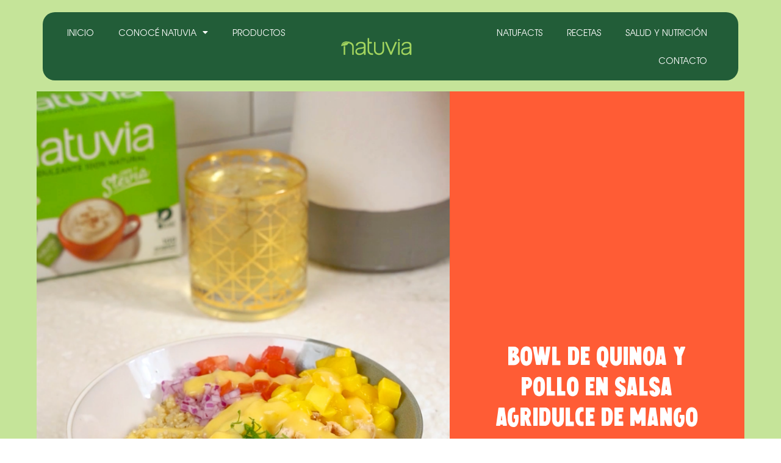

--- FILE ---
content_type: text/html; charset=UTF-8
request_url: https://natuvia.co.cr/receta/bowl-de-quinoa-y-pollo-en-salsa-agridulce-de-mango/
body_size: 12236
content:
<!DOCTYPE html>
<html lang="es-CR">
<head>
	<meta charset="UTF-8">
	<meta name="viewport" content="width=device-width, initial-scale=1.0, viewport-fit=cover" />		<title>Bowl de quinoa y pollo en salsa agridulce de mango - Natuvia</title>
	<style>img:is([sizes="auto" i], [sizes^="auto," i]) { contain-intrinsic-size: 3000px 1500px }</style>
	<meta name="robots" content="follow, noindex">
<meta property="og:url" content="https://natuvia.co.cr/receta/bowl-de-quinoa-y-pollo-en-salsa-agridulce-de-mango/">
<meta property="og:site_name" content="Natuvia">
<meta property="og:locale" content="es_CR">
<meta property="og:type" content="article">
<meta property="og:title" content="Bowl de quinoa y pollo en salsa agridulce de mango - Natuvia">
<meta property="og:image" content="https://natuvia.co.cr/wp-content/uploads/2023/11/natu-oct-6.png">
<meta property="og:image:secure_url" content="https://natuvia.co.cr/wp-content/uploads/2023/11/natu-oct-6.png">
<meta property="og:image:width" content="1440">
<meta property="og:image:height" content="2228">
<meta property="fb:pages" content="">
<meta property="fb:admins" content="">
<meta property="fb:app_id" content="">
<meta name="twitter:card" content="summary">
<meta name="twitter:title" content="Bowl de quinoa y pollo en salsa agridulce de mango - Natuvia">
<meta name="twitter:image" content="https://natuvia.co.cr/wp-content/uploads/2023/11/natu-oct-6-662x1024.png">
<link rel='dns-prefetch' href='//cdnjs.cloudflare.com' />
<link rel='dns-prefetch' href='//cdn.jsdelivr.net' />
<link rel='dns-prefetch' href='//www.googletagmanager.com' />
<link rel="alternate" type="application/rss+xml" title="Natuvia &raquo; Feed" href="https://natuvia.co.cr/feed/" />
		<style>
			.lazyload,
			.lazyloading {
				max-width: 100%;
			}
		</style>
		<link rel='stylesheet' id='elementor-post-1511-css' href='https://natuvia.co.cr/wp-content/uploads/elementor/css/post-1511.css' media='all' />
<link rel='stylesheet' id='elementor-post-1913-css' href='https://natuvia.co.cr/wp-content/uploads/elementor/css/post-1913.css' media='all' />
<link rel='stylesheet' id='elementor-post-4428-css' href='https://natuvia.co.cr/wp-content/uploads/elementor/css/post-4428.css' media='all' />
<link rel='stylesheet' id='wp-block-library-css' href='https://natuvia.co.cr/wp-includes/css/dist/block-library/style.min.css' media='all' />
<style id='classic-theme-styles-inline-css'>
/*! This file is auto-generated */
.wp-block-button__link{color:#fff;background-color:#32373c;border-radius:9999px;box-shadow:none;text-decoration:none;padding:calc(.667em + 2px) calc(1.333em + 2px);font-size:1.125em}.wp-block-file__button{background:#32373c;color:#fff;text-decoration:none}
</style>
<style id='global-styles-inline-css'>
:root{--wp--preset--aspect-ratio--square: 1;--wp--preset--aspect-ratio--4-3: 4/3;--wp--preset--aspect-ratio--3-4: 3/4;--wp--preset--aspect-ratio--3-2: 3/2;--wp--preset--aspect-ratio--2-3: 2/3;--wp--preset--aspect-ratio--16-9: 16/9;--wp--preset--aspect-ratio--9-16: 9/16;--wp--preset--color--black: #000000;--wp--preset--color--cyan-bluish-gray: #abb8c3;--wp--preset--color--white: #ffffff;--wp--preset--color--pale-pink: #f78da7;--wp--preset--color--vivid-red: #cf2e2e;--wp--preset--color--luminous-vivid-orange: #ff6900;--wp--preset--color--luminous-vivid-amber: #fcb900;--wp--preset--color--light-green-cyan: #7bdcb5;--wp--preset--color--vivid-green-cyan: #00d084;--wp--preset--color--pale-cyan-blue: #8ed1fc;--wp--preset--color--vivid-cyan-blue: #0693e3;--wp--preset--color--vivid-purple: #9b51e0;--wp--preset--gradient--vivid-cyan-blue-to-vivid-purple: linear-gradient(135deg,rgba(6,147,227,1) 0%,rgb(155,81,224) 100%);--wp--preset--gradient--light-green-cyan-to-vivid-green-cyan: linear-gradient(135deg,rgb(122,220,180) 0%,rgb(0,208,130) 100%);--wp--preset--gradient--luminous-vivid-amber-to-luminous-vivid-orange: linear-gradient(135deg,rgba(252,185,0,1) 0%,rgba(255,105,0,1) 100%);--wp--preset--gradient--luminous-vivid-orange-to-vivid-red: linear-gradient(135deg,rgba(255,105,0,1) 0%,rgb(207,46,46) 100%);--wp--preset--gradient--very-light-gray-to-cyan-bluish-gray: linear-gradient(135deg,rgb(238,238,238) 0%,rgb(169,184,195) 100%);--wp--preset--gradient--cool-to-warm-spectrum: linear-gradient(135deg,rgb(74,234,220) 0%,rgb(151,120,209) 20%,rgb(207,42,186) 40%,rgb(238,44,130) 60%,rgb(251,105,98) 80%,rgb(254,248,76) 100%);--wp--preset--gradient--blush-light-purple: linear-gradient(135deg,rgb(255,206,236) 0%,rgb(152,150,240) 100%);--wp--preset--gradient--blush-bordeaux: linear-gradient(135deg,rgb(254,205,165) 0%,rgb(254,45,45) 50%,rgb(107,0,62) 100%);--wp--preset--gradient--luminous-dusk: linear-gradient(135deg,rgb(255,203,112) 0%,rgb(199,81,192) 50%,rgb(65,88,208) 100%);--wp--preset--gradient--pale-ocean: linear-gradient(135deg,rgb(255,245,203) 0%,rgb(182,227,212) 50%,rgb(51,167,181) 100%);--wp--preset--gradient--electric-grass: linear-gradient(135deg,rgb(202,248,128) 0%,rgb(113,206,126) 100%);--wp--preset--gradient--midnight: linear-gradient(135deg,rgb(2,3,129) 0%,rgb(40,116,252) 100%);--wp--preset--font-size--small: 13px;--wp--preset--font-size--medium: 20px;--wp--preset--font-size--large: 36px;--wp--preset--font-size--x-large: 42px;--wp--preset--spacing--20: 0.44rem;--wp--preset--spacing--30: 0.67rem;--wp--preset--spacing--40: 1rem;--wp--preset--spacing--50: 1.5rem;--wp--preset--spacing--60: 2.25rem;--wp--preset--spacing--70: 3.38rem;--wp--preset--spacing--80: 5.06rem;--wp--preset--shadow--natural: 6px 6px 9px rgba(0, 0, 0, 0.2);--wp--preset--shadow--deep: 12px 12px 50px rgba(0, 0, 0, 0.4);--wp--preset--shadow--sharp: 6px 6px 0px rgba(0, 0, 0, 0.2);--wp--preset--shadow--outlined: 6px 6px 0px -3px rgba(255, 255, 255, 1), 6px 6px rgba(0, 0, 0, 1);--wp--preset--shadow--crisp: 6px 6px 0px rgba(0, 0, 0, 1);}:where(.is-layout-flex){gap: 0.5em;}:where(.is-layout-grid){gap: 0.5em;}body .is-layout-flex{display: flex;}.is-layout-flex{flex-wrap: wrap;align-items: center;}.is-layout-flex > :is(*, div){margin: 0;}body .is-layout-grid{display: grid;}.is-layout-grid > :is(*, div){margin: 0;}:where(.wp-block-columns.is-layout-flex){gap: 2em;}:where(.wp-block-columns.is-layout-grid){gap: 2em;}:where(.wp-block-post-template.is-layout-flex){gap: 1.25em;}:where(.wp-block-post-template.is-layout-grid){gap: 1.25em;}.has-black-color{color: var(--wp--preset--color--black) !important;}.has-cyan-bluish-gray-color{color: var(--wp--preset--color--cyan-bluish-gray) !important;}.has-white-color{color: var(--wp--preset--color--white) !important;}.has-pale-pink-color{color: var(--wp--preset--color--pale-pink) !important;}.has-vivid-red-color{color: var(--wp--preset--color--vivid-red) !important;}.has-luminous-vivid-orange-color{color: var(--wp--preset--color--luminous-vivid-orange) !important;}.has-luminous-vivid-amber-color{color: var(--wp--preset--color--luminous-vivid-amber) !important;}.has-light-green-cyan-color{color: var(--wp--preset--color--light-green-cyan) !important;}.has-vivid-green-cyan-color{color: var(--wp--preset--color--vivid-green-cyan) !important;}.has-pale-cyan-blue-color{color: var(--wp--preset--color--pale-cyan-blue) !important;}.has-vivid-cyan-blue-color{color: var(--wp--preset--color--vivid-cyan-blue) !important;}.has-vivid-purple-color{color: var(--wp--preset--color--vivid-purple) !important;}.has-black-background-color{background-color: var(--wp--preset--color--black) !important;}.has-cyan-bluish-gray-background-color{background-color: var(--wp--preset--color--cyan-bluish-gray) !important;}.has-white-background-color{background-color: var(--wp--preset--color--white) !important;}.has-pale-pink-background-color{background-color: var(--wp--preset--color--pale-pink) !important;}.has-vivid-red-background-color{background-color: var(--wp--preset--color--vivid-red) !important;}.has-luminous-vivid-orange-background-color{background-color: var(--wp--preset--color--luminous-vivid-orange) !important;}.has-luminous-vivid-amber-background-color{background-color: var(--wp--preset--color--luminous-vivid-amber) !important;}.has-light-green-cyan-background-color{background-color: var(--wp--preset--color--light-green-cyan) !important;}.has-vivid-green-cyan-background-color{background-color: var(--wp--preset--color--vivid-green-cyan) !important;}.has-pale-cyan-blue-background-color{background-color: var(--wp--preset--color--pale-cyan-blue) !important;}.has-vivid-cyan-blue-background-color{background-color: var(--wp--preset--color--vivid-cyan-blue) !important;}.has-vivid-purple-background-color{background-color: var(--wp--preset--color--vivid-purple) !important;}.has-black-border-color{border-color: var(--wp--preset--color--black) !important;}.has-cyan-bluish-gray-border-color{border-color: var(--wp--preset--color--cyan-bluish-gray) !important;}.has-white-border-color{border-color: var(--wp--preset--color--white) !important;}.has-pale-pink-border-color{border-color: var(--wp--preset--color--pale-pink) !important;}.has-vivid-red-border-color{border-color: var(--wp--preset--color--vivid-red) !important;}.has-luminous-vivid-orange-border-color{border-color: var(--wp--preset--color--luminous-vivid-orange) !important;}.has-luminous-vivid-amber-border-color{border-color: var(--wp--preset--color--luminous-vivid-amber) !important;}.has-light-green-cyan-border-color{border-color: var(--wp--preset--color--light-green-cyan) !important;}.has-vivid-green-cyan-border-color{border-color: var(--wp--preset--color--vivid-green-cyan) !important;}.has-pale-cyan-blue-border-color{border-color: var(--wp--preset--color--pale-cyan-blue) !important;}.has-vivid-cyan-blue-border-color{border-color: var(--wp--preset--color--vivid-cyan-blue) !important;}.has-vivid-purple-border-color{border-color: var(--wp--preset--color--vivid-purple) !important;}.has-vivid-cyan-blue-to-vivid-purple-gradient-background{background: var(--wp--preset--gradient--vivid-cyan-blue-to-vivid-purple) !important;}.has-light-green-cyan-to-vivid-green-cyan-gradient-background{background: var(--wp--preset--gradient--light-green-cyan-to-vivid-green-cyan) !important;}.has-luminous-vivid-amber-to-luminous-vivid-orange-gradient-background{background: var(--wp--preset--gradient--luminous-vivid-amber-to-luminous-vivid-orange) !important;}.has-luminous-vivid-orange-to-vivid-red-gradient-background{background: var(--wp--preset--gradient--luminous-vivid-orange-to-vivid-red) !important;}.has-very-light-gray-to-cyan-bluish-gray-gradient-background{background: var(--wp--preset--gradient--very-light-gray-to-cyan-bluish-gray) !important;}.has-cool-to-warm-spectrum-gradient-background{background: var(--wp--preset--gradient--cool-to-warm-spectrum) !important;}.has-blush-light-purple-gradient-background{background: var(--wp--preset--gradient--blush-light-purple) !important;}.has-blush-bordeaux-gradient-background{background: var(--wp--preset--gradient--blush-bordeaux) !important;}.has-luminous-dusk-gradient-background{background: var(--wp--preset--gradient--luminous-dusk) !important;}.has-pale-ocean-gradient-background{background: var(--wp--preset--gradient--pale-ocean) !important;}.has-electric-grass-gradient-background{background: var(--wp--preset--gradient--electric-grass) !important;}.has-midnight-gradient-background{background: var(--wp--preset--gradient--midnight) !important;}.has-small-font-size{font-size: var(--wp--preset--font-size--small) !important;}.has-medium-font-size{font-size: var(--wp--preset--font-size--medium) !important;}.has-large-font-size{font-size: var(--wp--preset--font-size--large) !important;}.has-x-large-font-size{font-size: var(--wp--preset--font-size--x-large) !important;}
:where(.wp-block-post-template.is-layout-flex){gap: 1.25em;}:where(.wp-block-post-template.is-layout-grid){gap: 1.25em;}
:where(.wp-block-columns.is-layout-flex){gap: 2em;}:where(.wp-block-columns.is-layout-grid){gap: 2em;}
:root :where(.wp-block-pullquote){font-size: 1.5em;line-height: 1.6;}
</style>
<link rel='stylesheet' id='wphb-1-css' href='https://natuvia.co.cr/wp-content/uploads/hummingbird-assets/eb18ec218f19831e8423eb3fae0df2c3.css' media='all' />
<link rel='stylesheet' id='natuvia-style-css' href='https://natuvia.co.cr/wp-content/uploads/hummingbird-assets/f4ab9e52533f8011c0af572a06bde09c.css' media='all' />
<link rel='stylesheet' id='wphb-2-css' href='https://natuvia.co.cr/wp-content/uploads/hummingbird-assets/d32773205399b4b972bdd9e8a1e510f2.css' media='all' />

<!-- Google tag (gtag.js) snippet added by Site Kit -->
<!-- Fragmento de Google Analytics añadido por Site Kit -->
<script src="https://www.googletagmanager.com/gtag/js?id=GT-WP4KNVF" id="google_gtagjs-js" async></script>
<script id="google_gtagjs-js-after">
window.dataLayer = window.dataLayer || [];function gtag(){dataLayer.push(arguments);}
gtag("set","linker",{"domains":["natuvia.co.cr"]});
gtag("js", new Date());
gtag("set", "developer_id.dZTNiMT", true);
gtag("config", "GT-WP4KNVF");
</script>
<script src="https://natuvia.co.cr/wp-content/uploads/hummingbird-assets/22c166b1a780bbd4ec2f710eb287a382.js" id="wphb-3-js"></script>
<link rel="https://api.w.org/" href="https://natuvia.co.cr/wp-json/" /><link rel="alternate" title="JSON" type="application/json" href="https://natuvia.co.cr/wp-json/wp/v2/receta/4747" /><link rel="EditURI" type="application/rsd+xml" title="RSD" href="https://natuvia.co.cr/xmlrpc.php?rsd" />
<meta name="generator" content="WordPress 6.8.3" />
<link rel='shortlink' href='https://natuvia.co.cr/?p=4747' />
<link rel="alternate" title="oEmbed (JSON)" type="application/json+oembed" href="https://natuvia.co.cr/wp-json/oembed/1.0/embed?url=https%3A%2F%2Fnatuvia.co.cr%2Freceta%2Fbowl-de-quinoa-y-pollo-en-salsa-agridulce-de-mango%2F" />
<link rel="alternate" title="oEmbed (XML)" type="text/xml+oembed" href="https://natuvia.co.cr/wp-json/oembed/1.0/embed?url=https%3A%2F%2Fnatuvia.co.cr%2Freceta%2Fbowl-de-quinoa-y-pollo-en-salsa-agridulce-de-mango%2F&#038;format=xml" />
<meta name="generator" content="Site Kit by Google 1.164.0" />		<script type="text/javascript">
				(function(c,l,a,r,i,t,y){
					c[a]=c[a]||function(){(c[a].q=c[a].q||[]).push(arguments)};t=l.createElement(r);t.async=1;
					t.src="https://www.clarity.ms/tag/"+i+"?ref=wordpress";y=l.getElementsByTagName(r)[0];y.parentNode.insertBefore(t,y);
				})(window, document, "clarity", "script", "n8f7rhklow");
		</script>
				<script>
			document.documentElement.className = document.documentElement.className.replace('no-js', 'js');
		</script>
				<style>
			.no-js img.lazyload {
				display: none;
			}

			figure.wp-block-image img.lazyloading {
				min-width: 150px;
			}

			.lazyload,
			.lazyloading {
				--smush-placeholder-width: 100px;
				--smush-placeholder-aspect-ratio: 1/1;
				width: var(--smush-image-width, var(--smush-placeholder-width)) !important;
				aspect-ratio: var(--smush-image-aspect-ratio, var(--smush-placeholder-aspect-ratio)) !important;
			}

						.lazyload, .lazyloading {
				opacity: 0;
			}

			.lazyloaded {
				opacity: 1;
				transition: opacity 400ms;
				transition-delay: 0ms;
			}

					</style>
		<meta name="generator" content="Elementor 3.32.5; features: additional_custom_breakpoints; settings: css_print_method-external, google_font-enabled, font_display-auto">
<style>
	body.elementor-default.elementor-page {
		width: 100% !important;
		max-width: 99% !important;
		overflow-x: hidden !important;
	}
	
	.elementor-icon-list-icon .cls-1 {
    fill: #225d38 !important;
    stroke: #225d38 !important;
}
	
	.elementor-message.elementor-message-success {
		color: #225d38 !important;
    font-size: 30px !important;
	}
	
</style>

<!-- Meta Pixel Code -->
<script type='text/javascript'>
!function(f,b,e,v,n,t,s){if(f.fbq)return;n=f.fbq=function(){n.callMethod?
n.callMethod.apply(n,arguments):n.queue.push(arguments)};if(!f._fbq)f._fbq=n;
n.push=n;n.loaded=!0;n.version='2.0';n.queue=[];t=b.createElement(e);t.async=!0;
t.src=v;s=b.getElementsByTagName(e)[0];s.parentNode.insertBefore(t,s)}(window,
document,'script','https://connect.facebook.net/en_US/fbevents.js');
</script>
<!-- End Meta Pixel Code -->
<script type='text/javascript'>var url = window.location.origin + '?ob=open-bridge';
            fbq('set', 'openbridge', '3580076222248634', url);
fbq('init', '3580076222248634', {}, {
    "agent": "wordpress-6.8.3-4.1.5"
})</script><script type='text/javascript'>
    fbq('track', 'PageView', []);
  </script>			<style>
				.e-con.e-parent:nth-of-type(n+4):not(.e-lazyloaded):not(.e-no-lazyload),
				.e-con.e-parent:nth-of-type(n+4):not(.e-lazyloaded):not(.e-no-lazyload) * {
					background-image: none !important;
				}
				@media screen and (max-height: 1024px) {
					.e-con.e-parent:nth-of-type(n+3):not(.e-lazyloaded):not(.e-no-lazyload),
					.e-con.e-parent:nth-of-type(n+3):not(.e-lazyloaded):not(.e-no-lazyload) * {
						background-image: none !important;
					}
				}
				@media screen and (max-height: 640px) {
					.e-con.e-parent:nth-of-type(n+2):not(.e-lazyloaded):not(.e-no-lazyload),
					.e-con.e-parent:nth-of-type(n+2):not(.e-lazyloaded):not(.e-no-lazyload) * {
						background-image: none !important;
					}
				}
			</style>
			
<!-- Fragmento de Google Tag Manager añadido por Site Kit -->
<script>
			( function( w, d, s, l, i ) {
				w[l] = w[l] || [];
				w[l].push( {'gtm.start': new Date().getTime(), event: 'gtm.js'} );
				var f = d.getElementsByTagName( s )[0],
					j = d.createElement( s ), dl = l != 'dataLayer' ? '&l=' + l : '';
				j.async = true;
				j.src = 'https://www.googletagmanager.com/gtm.js?id=' + i + dl;
				f.parentNode.insertBefore( j, f );
			} )( window, document, 'script', 'dataLayer', 'GTM-N4PGSCJS' );
			
</script>

<!-- Finalizar el fragmento de Google Tag Manager añadido por Site Kit -->
<link rel="icon" href="https://natuvia.co.cr/wp-content/uploads/2022/10/favicon-1.png" sizes="32x32" />
<link rel="icon" href="https://natuvia.co.cr/wp-content/uploads/2022/10/favicon-1.png" sizes="192x192" />
<link rel="apple-touch-icon" href="https://natuvia.co.cr/wp-content/uploads/2022/10/favicon-1.png" />
<meta name="msapplication-TileImage" content="https://natuvia.co.cr/wp-content/uploads/2022/10/favicon-1.png" />
</head>
<body class="wp-singular receta-template-default single single-receta postid-4747 wp-theme-natuvia wp-child-theme-natuvia-child-theme elementor-default elementor-kit-1511">
		<!-- Fragmento de Google Tag Manager (noscript) añadido por Site Kit -->
		<noscript>
			<iframe data-src="https://www.googletagmanager.com/ns.html?id=GTM-N4PGSCJS" height="0" width="0" style="display:none;visibility:hidden" src="[data-uri]" class="lazyload" data-load-mode="1"></iframe>
		</noscript>
		<!-- Finalizar el fragmento de Google Tag Manager (noscript) añadido por Site Kit -->
		
<!-- Meta Pixel Code -->
<noscript>
<img height="1" width="1" style="display:none" alt="fbpx"
src="https://www.facebook.com/tr?id=3580076222248634&ev=PageView&noscript=1" />
</noscript>
<!-- End Meta Pixel Code -->
		<header data-elementor-type="header" data-elementor-id="1913" class="elementor elementor-1913 elementor-location-header" data-elementor-post-type="elementor_library">
					<section class="elementor-section elementor-top-section elementor-element elementor-element-f71be7a elementor-hidden-tablet elementor-hidden-mobile elementor-section-stretched elementor-location-header elementor-section-boxed elementor-section-height-default elementor-section-height-default" data-id="f71be7a" data-element_type="section" data-settings="{&quot;stretch_section&quot;:&quot;section-stretched&quot;}">
						<div class="elementor-container elementor-column-gap-default">
					<div class="elementor-column elementor-col-100 elementor-top-column elementor-element elementor-element-cb5b5ec" data-id="cb5b5ec" data-element_type="column" data-settings="{&quot;background_background&quot;:&quot;classic&quot;}">
			<div class="elementor-widget-wrap elementor-element-populated">
						<section class="elementor-section elementor-inner-section elementor-element elementor-element-103a960 elementor-section-boxed elementor-section-height-default elementor-section-height-default" data-id="103a960" data-element_type="section">
						<div class="elementor-container elementor-column-gap-default">
					<div class="elementor-column elementor-col-33 elementor-inner-column elementor-element elementor-element-ac804b4" data-id="ac804b4" data-element_type="column">
			<div class="elementor-widget-wrap elementor-element-populated">
						<div class="elementor-element elementor-element-494fb06 elementor-nav-menu__text-align-center elementor-nav-menu__align-start elementor-nav-menu--stretch elementor-nav-menu--dropdown-tablet elementor-nav-menu--toggle elementor-nav-menu--burger elementor-widget elementor-widget-nav-menu" data-id="494fb06" data-element_type="widget" data-settings="{&quot;full_width&quot;:&quot;stretch&quot;,&quot;layout&quot;:&quot;horizontal&quot;,&quot;submenu_icon&quot;:{&quot;value&quot;:&quot;&lt;i class=\&quot;fas fa-caret-down\&quot;&gt;&lt;\/i&gt;&quot;,&quot;library&quot;:&quot;fa-solid&quot;},&quot;toggle&quot;:&quot;burger&quot;}" data-widget_type="nav-menu.default">
				<div class="elementor-widget-container">
								<nav aria-label="Menu" class="elementor-nav-menu--main elementor-nav-menu__container elementor-nav-menu--layout-horizontal e--pointer-none">
				<ul id="menu-1-494fb06" class="elementor-nav-menu"><li class="menu-item menu-item-type-custom menu-item-object-custom menu-item-2307"><a href="/" class="elementor-item">INICIO</a></li>
<li class="menu-item menu-item-type-custom menu-item-object-custom menu-item-has-children menu-item-2316"><a href="#" class="elementor-item elementor-item-anchor">CONOCÉ NATUVIA</a>
<ul class="sub-menu elementor-nav-menu--dropdown">
	<li class="menu-item menu-item-type-post_type menu-item-object-page menu-item-4503"><a href="https://natuvia.co.cr/sobre-la-planta-de-stevia/" class="elementor-sub-item">Sobre la planta de Stevia</a></li>
	<li class="menu-item menu-item-type-post_type menu-item-object-page menu-item-4502"><a href="https://natuvia.co.cr/tu-alternativa-natural/" class="elementor-sub-item">Tu alternativa natural</a></li>
</ul>
</li>
<li class="menu-item menu-item-type-post_type menu-item-object-page menu-item-2306"><a href="https://natuvia.co.cr/productos/" class="elementor-item">PRODUCTOS</a></li>
</ul>			</nav>
					<div class="elementor-menu-toggle" role="button" tabindex="0" aria-label="Menu Toggle" aria-expanded="false">
			<i aria-hidden="true" role="presentation" class="elementor-menu-toggle__icon--open eicon-menu-bar"></i><i aria-hidden="true" role="presentation" class="elementor-menu-toggle__icon--close eicon-close"></i>		</div>
					<nav class="elementor-nav-menu--dropdown elementor-nav-menu__container" aria-hidden="true">
				<ul id="menu-2-494fb06" class="elementor-nav-menu"><li class="menu-item menu-item-type-custom menu-item-object-custom menu-item-2307"><a href="/" class="elementor-item" tabindex="-1">INICIO</a></li>
<li class="menu-item menu-item-type-custom menu-item-object-custom menu-item-has-children menu-item-2316"><a href="#" class="elementor-item elementor-item-anchor" tabindex="-1">CONOCÉ NATUVIA</a>
<ul class="sub-menu elementor-nav-menu--dropdown">
	<li class="menu-item menu-item-type-post_type menu-item-object-page menu-item-4503"><a href="https://natuvia.co.cr/sobre-la-planta-de-stevia/" class="elementor-sub-item" tabindex="-1">Sobre la planta de Stevia</a></li>
	<li class="menu-item menu-item-type-post_type menu-item-object-page menu-item-4502"><a href="https://natuvia.co.cr/tu-alternativa-natural/" class="elementor-sub-item" tabindex="-1">Tu alternativa natural</a></li>
</ul>
</li>
<li class="menu-item menu-item-type-post_type menu-item-object-page menu-item-2306"><a href="https://natuvia.co.cr/productos/" class="elementor-item" tabindex="-1">PRODUCTOS</a></li>
</ul>			</nav>
						</div>
				</div>
					</div>
		</div>
				<div class="elementor-column elementor-col-33 elementor-inner-column elementor-element elementor-element-046ccf9" data-id="046ccf9" data-element_type="column">
			<div class="elementor-widget-wrap elementor-element-populated">
						<div class="elementor-element elementor-element-f230dbf elementor-widget elementor-widget-image" data-id="f230dbf" data-element_type="widget" data-widget_type="image.default">
				<div class="elementor-widget-container">
															<img data-src="https://natuvia.co.cr/wp-content/uploads/2022/09/natuvia-logo.svg" class="attachment-full size-full wp-image-1927 lazyload" alt="" src="[data-uri]" />															</div>
				</div>
					</div>
		</div>
				<div class="elementor-column elementor-col-33 elementor-inner-column elementor-element elementor-element-8fd1fbd" data-id="8fd1fbd" data-element_type="column">
			<div class="elementor-widget-wrap elementor-element-populated">
						<div class="elementor-element elementor-element-33440c9 elementor-nav-menu__text-align-center elementor-nav-menu__align-end elementor-nav-menu--stretch elementor-widget__width-initial elementor-nav-menu--dropdown-tablet elementor-nav-menu--toggle elementor-nav-menu--burger elementor-widget elementor-widget-nav-menu" data-id="33440c9" data-element_type="widget" data-settings="{&quot;full_width&quot;:&quot;stretch&quot;,&quot;layout&quot;:&quot;horizontal&quot;,&quot;submenu_icon&quot;:{&quot;value&quot;:&quot;&lt;i class=\&quot;fas fa-caret-down\&quot;&gt;&lt;\/i&gt;&quot;,&quot;library&quot;:&quot;fa-solid&quot;},&quot;toggle&quot;:&quot;burger&quot;}" data-widget_type="nav-menu.default">
				<div class="elementor-widget-container">
								<nav aria-label="Menu" class="elementor-nav-menu--main elementor-nav-menu__container elementor-nav-menu--layout-horizontal e--pointer-none">
				<ul id="menu-1-33440c9" class="elementor-nav-menu"><li class="menu-item menu-item-type-post_type menu-item-object-page menu-item-5011"><a href="https://natuvia.co.cr/natu-facts/" class="elementor-item">NATUFACTS</a></li>
<li class="menu-item menu-item-type-post_type menu-item-object-page menu-item-2378"><a href="https://natuvia.co.cr/recetas/" class="elementor-item">RECETAS</a></li>
<li class="menu-item menu-item-type-post_type menu-item-object-page menu-item-2379"><a href="https://natuvia.co.cr/bites-de-bienestar/" class="elementor-item">SALUD Y NUTRICIÓN</a></li>
<li class="menu-item menu-item-type-post_type menu-item-object-page menu-item-4455"><a href="https://natuvia.co.cr/contacto/" class="elementor-item">CONTACTO</a></li>
</ul>			</nav>
					<div class="elementor-menu-toggle" role="button" tabindex="0" aria-label="Menu Toggle" aria-expanded="false">
			<i aria-hidden="true" role="presentation" class="elementor-menu-toggle__icon--open eicon-menu-bar"></i><i aria-hidden="true" role="presentation" class="elementor-menu-toggle__icon--close eicon-close"></i>		</div>
					<nav class="elementor-nav-menu--dropdown elementor-nav-menu__container" aria-hidden="true">
				<ul id="menu-2-33440c9" class="elementor-nav-menu"><li class="menu-item menu-item-type-post_type menu-item-object-page menu-item-5011"><a href="https://natuvia.co.cr/natu-facts/" class="elementor-item" tabindex="-1">NATUFACTS</a></li>
<li class="menu-item menu-item-type-post_type menu-item-object-page menu-item-2378"><a href="https://natuvia.co.cr/recetas/" class="elementor-item" tabindex="-1">RECETAS</a></li>
<li class="menu-item menu-item-type-post_type menu-item-object-page menu-item-2379"><a href="https://natuvia.co.cr/bites-de-bienestar/" class="elementor-item" tabindex="-1">SALUD Y NUTRICIÓN</a></li>
<li class="menu-item menu-item-type-post_type menu-item-object-page menu-item-4455"><a href="https://natuvia.co.cr/contacto/" class="elementor-item" tabindex="-1">CONTACTO</a></li>
</ul>			</nav>
						</div>
				</div>
					</div>
		</div>
					</div>
		</section>
					</div>
		</div>
					</div>
		</section>
				<section class="elementor-section elementor-top-section elementor-element elementor-element-9e4dec5 elementor-section-stretched custom-header elementor-hidden-desktop elementor-section-boxed elementor-section-height-default elementor-section-height-default" data-id="9e4dec5" data-element_type="section" data-settings="{&quot;stretch_section&quot;:&quot;section-stretched&quot;,&quot;sticky&quot;:&quot;top&quot;,&quot;sticky_offset&quot;:20,&quot;sticky_on&quot;:[&quot;desktop&quot;,&quot;tablet&quot;,&quot;mobile&quot;],&quot;sticky_effects_offset&quot;:0,&quot;sticky_anchor_link_offset&quot;:0}">
						<div class="elementor-container elementor-column-gap-default">
					<div class="elementor-column elementor-col-50 elementor-top-column elementor-element elementor-element-2c4bb0a" data-id="2c4bb0a" data-element_type="column">
			<div class="elementor-widget-wrap elementor-element-populated">
						<div class="elementor-element elementor-element-932052d elementor-widget elementor-widget-image" data-id="932052d" data-element_type="widget" data-widget_type="image.default">
				<div class="elementor-widget-container">
																<a href="/">
							<img data-src="https://natuvia.co.cr/wp-content/uploads/2022/09/natuvia-logo.svg" class="attachment-full size-full wp-image-1927 lazyload" alt="" src="[data-uri]" />								</a>
															</div>
				</div>
					</div>
		</div>
				<div class="elementor-column elementor-col-50 elementor-top-column elementor-element elementor-element-a1a910d" data-id="a1a910d" data-element_type="column" data-settings="{&quot;background_background&quot;:&quot;classic&quot;}">
			<div class="elementor-widget-wrap elementor-element-populated">
						<div class="elementor-element elementor-element-950a36d elementor-nav-menu__align-center elementor-nav-menu--stretch elementor-nav-menu__text-align-center elementor-nav-menu--dropdown-tablet elementor-nav-menu--toggle elementor-nav-menu--burger elementor-widget elementor-widget-nav-menu" data-id="950a36d" data-element_type="widget" data-settings="{&quot;full_width&quot;:&quot;stretch&quot;,&quot;layout&quot;:&quot;horizontal&quot;,&quot;submenu_icon&quot;:{&quot;value&quot;:&quot;&lt;i class=\&quot;fas fa-caret-down\&quot;&gt;&lt;\/i&gt;&quot;,&quot;library&quot;:&quot;fa-solid&quot;},&quot;toggle&quot;:&quot;burger&quot;}" data-widget_type="nav-menu.default">
				<div class="elementor-widget-container">
								<nav aria-label="Menu" class="elementor-nav-menu--main elementor-nav-menu__container elementor-nav-menu--layout-horizontal e--pointer-underline e--animation-fade">
				<ul id="menu-1-950a36d" class="elementor-nav-menu"><li class="menu-item menu-item-type-custom menu-item-object-custom menu-item-2572"><a href="/" class="elementor-item">Inicio</a></li>
<li class="menu-item menu-item-type-custom menu-item-object-custom menu-item-has-children menu-item-2569"><a class="elementor-item">Conocé Natuvia</a>
<ul class="sub-menu elementor-nav-menu--dropdown">
	<li class="menu-item menu-item-type-post_type menu-item-object-page menu-item-4508"><a href="https://natuvia.co.cr/sobre-la-planta-de-stevia/" class="elementor-sub-item">Sobre la planta de Stevia</a></li>
	<li class="menu-item menu-item-type-post_type menu-item-object-page menu-item-4507"><a href="https://natuvia.co.cr/tu-alternativa-natural/" class="elementor-sub-item">Tu alternativa natural</a></li>
</ul>
</li>
<li class="menu-item menu-item-type-post_type menu-item-object-page menu-item-2564"><a href="https://natuvia.co.cr/productos/" class="elementor-item">Productos</a></li>
<li class="menu-item menu-item-type-post_type menu-item-object-page menu-item-5010"><a href="https://natuvia.co.cr/natu-facts/" class="elementor-item">NatuFacts</a></li>
<li class="menu-item menu-item-type-post_type menu-item-object-page menu-item-2565"><a href="https://natuvia.co.cr/recetas/" class="elementor-item">Recetas</a></li>
<li class="menu-item menu-item-type-post_type menu-item-object-page menu-item-2567"><a href="https://natuvia.co.cr/bites-de-bienestar/" class="elementor-item">Salud y Nutrición</a></li>
<li class="menu-item menu-item-type-post_type menu-item-object-page menu-item-4509"><a href="https://natuvia.co.cr/contacto/" class="elementor-item">Contacto</a></li>
</ul>			</nav>
					<div class="elementor-menu-toggle" role="button" tabindex="0" aria-label="Menu Toggle" aria-expanded="false">
			<i aria-hidden="true" role="presentation" class="elementor-menu-toggle__icon--open eicon-menu-bar"></i><i aria-hidden="true" role="presentation" class="elementor-menu-toggle__icon--close eicon-close"></i>		</div>
					<nav class="elementor-nav-menu--dropdown elementor-nav-menu__container" aria-hidden="true">
				<ul id="menu-2-950a36d" class="elementor-nav-menu"><li class="menu-item menu-item-type-custom menu-item-object-custom menu-item-2572"><a href="/" class="elementor-item" tabindex="-1">Inicio</a></li>
<li class="menu-item menu-item-type-custom menu-item-object-custom menu-item-has-children menu-item-2569"><a class="elementor-item" tabindex="-1">Conocé Natuvia</a>
<ul class="sub-menu elementor-nav-menu--dropdown">
	<li class="menu-item menu-item-type-post_type menu-item-object-page menu-item-4508"><a href="https://natuvia.co.cr/sobre-la-planta-de-stevia/" class="elementor-sub-item" tabindex="-1">Sobre la planta de Stevia</a></li>
	<li class="menu-item menu-item-type-post_type menu-item-object-page menu-item-4507"><a href="https://natuvia.co.cr/tu-alternativa-natural/" class="elementor-sub-item" tabindex="-1">Tu alternativa natural</a></li>
</ul>
</li>
<li class="menu-item menu-item-type-post_type menu-item-object-page menu-item-2564"><a href="https://natuvia.co.cr/productos/" class="elementor-item" tabindex="-1">Productos</a></li>
<li class="menu-item menu-item-type-post_type menu-item-object-page menu-item-5010"><a href="https://natuvia.co.cr/natu-facts/" class="elementor-item" tabindex="-1">NatuFacts</a></li>
<li class="menu-item menu-item-type-post_type menu-item-object-page menu-item-2565"><a href="https://natuvia.co.cr/recetas/" class="elementor-item" tabindex="-1">Recetas</a></li>
<li class="menu-item menu-item-type-post_type menu-item-object-page menu-item-2567"><a href="https://natuvia.co.cr/bites-de-bienestar/" class="elementor-item" tabindex="-1">Salud y Nutrición</a></li>
<li class="menu-item menu-item-type-post_type menu-item-object-page menu-item-4509"><a href="https://natuvia.co.cr/contacto/" class="elementor-item" tabindex="-1">Contacto</a></li>
</ul>			</nav>
						</div>
				</div>
					</div>
		</div>
					</div>
		</section>
				</header>
		<section class="recetas-main-banner">
    <div class="container">
        <div class="row">
            <div class="col-7">
                <img data-src="https://natuvia.co.cr/wp-content/uploads/2023/11/natu-oct-6.png" alt="Thumbnail" src="[data-uri]" class="lazyload" style="--smush-placeholder-width: 1440px; --smush-placeholder-aspect-ratio: 1440/2228;">
            </div>
            <div class="col-5">
                <div class="box">
                    <h1 class="title-1">Bowl de quinoa y pollo en salsa agridulce de mango</h1>
                    <div class="share">
                        <a href="https://www.facebook.com/sharer/sharer.php?u=https://natuvia.co.cr/receta/bowl-de-quinoa-y-pollo-en-salsa-agridulce-de-mango/" target="_blank" class="facebook">
                            <svg xmlns="http://www.w3.org/2000/svg" fill="#ffffff" height="1em" viewBox="0 0 320 512"><!--! Font Awesome Free 6.4.0 by @fontawesome - https://fontawesome.com License - https://fontawesome.com/license (Commercial License) Copyright 2023 Fonticons, Inc. --><path d="M279.14 288l14.22-92.66h-88.91v-60.13c0-25.35 12.42-50.06 52.24-50.06h40.42V6.26S260.43 0 225.36 0c-73.22 0-121.08 44.38-121.08 124.72v70.62H22.89V288h81.39v224h100.17V288z"/></svg>
                        </a>
                        <a href="https://wa.me/?text=https://natuvia.co.cr/receta/bowl-de-quinoa-y-pollo-en-salsa-agridulce-de-mango/" data-action="share/whatsapp/share" target="_blank">
                            <svg xmlns="http://www.w3.org/2000/svg" fill="#ffffff" height="1em" viewBox="0 0 448 512"><!--! Font Awesome Free 6.4.0 by @fontawesome - https://fontawesome.com License - https://fontawesome.com/license (Commercial License) Copyright 2023 Fonticons, Inc. --><path d="M380.9 97.1C339 55.1 283.2 32 223.9 32c-122.4 0-222 99.6-222 222 0 39.1 10.2 77.3 29.6 111L0 480l117.7-30.9c32.4 17.7 68.9 27 106.1 27h.1c122.3 0 224.1-99.6 224.1-222 0-59.3-25.2-115-67.1-157zm-157 341.6c-33.2 0-65.7-8.9-94-25.7l-6.7-4-69.8 18.3L72 359.2l-4.4-7c-18.5-29.4-28.2-63.3-28.2-98.2 0-101.7 82.8-184.5 184.6-184.5 49.3 0 95.6 19.2 130.4 54.1 34.8 34.9 56.2 81.2 56.1 130.5 0 101.8-84.9 184.6-186.6 184.6zm101.2-138.2c-5.5-2.8-32.8-16.2-37.9-18-5.1-1.9-8.8-2.8-12.5 2.8-3.7 5.6-14.3 18-17.6 21.8-3.2 3.7-6.5 4.2-12 1.4-32.6-16.3-54-29.1-75.5-66-5.7-9.8 5.7-9.1 16.3-30.3 1.8-3.7.9-6.9-.5-9.7-1.4-2.8-12.5-30.1-17.1-41.2-4.5-10.8-9.1-9.3-12.5-9.5-3.2-.2-6.9-.2-10.6-.2-3.7 0-9.7 1.4-14.8 6.9-5.1 5.6-19.4 19-19.4 46.3 0 27.3 19.9 53.7 22.6 57.4 2.8 3.7 39.1 59.7 94.8 83.8 35.2 15.2 49 16.5 66.6 13.9 10.7-1.6 32.8-13.4 37.4-26.4 4.6-13 4.6-24.1 3.2-26.4-1.3-2.5-5-3.9-10.5-6.6z"/></svg>
                        </a>
                        <a href="https://natuvia.co.cr/wp-content/uploads/2023/11/Bowl-de-quinoa-y-pollo-en-salsa-agridulce-de-mango.pdf" target="_blank" class="btn-1">
                            <svg xmlns="http://www.w3.org/2000/svg" fill="#ffffff" height="1em" viewBox="0 0 512 512"><!--! Font Awesome Free 6.4.0 by @fontawesome - https://fontawesome.com License - https://fontawesome.com/license (Commercial License) Copyright 2023 Fonticons, Inc. --><path d="M288 32c0-17.7-14.3-32-32-32s-32 14.3-32 32
                            V274.7l-73.4-73.4c-12.5-12.5-32.8-12.5-45.3 0s-12.5 32.8 0 45.3l128 128c12.5 12.5 32.8 12.5 45.3 0l128-128c12.5-12.5 12.5-32.8 0-45.3s-32.8-12.5-45.3 0L288 274.7V32zM64 352c-35.3 0-64 28.7-64 64v32c0 35.3 28.7 64 64 64H448c35.3 0 64-28.7 64-64V416c0-35.3-28.7-64-64-64H346.5l-45.3 45.3c-25 25-65.5 25-90.5 0L165.5 352H64zm368 56a24 24 0 1 1 0 48 24 24 0 1 1 0-48z"/></svg>
                            Descargar
                        </a>
                    </div>
                </div>
            </div>
        </div>
    </div>
</section>
<section class="ingredientes-preparacion">
    <img data-src="https://natuvia.co.cr/wp-content/uploads/2023/06/hojas-2.png" alt="hoja" class="hoja-1 lazyload" src="[data-uri]" style="--smush-placeholder-width: 182px; --smush-placeholder-aspect-ratio: 182/164;">
    <div class="container">
        <div class="row gap-20">
            <div class="col-5 ingredientes receta-column">
                <h2 class="title-2">Ingredientes:</h2>
                                    <div>
                        <span>&#183;</span>
                                               <p>Salsa de mango:</p>
                    </div>
                                    <div>
                        <span>&#183;</span>
                                               <p>1 taza de mango maduro</p>
                    </div>
                                    <div>
                        <span>&#183;</span>
                                               <p>1 diente de ajo</p>
                    </div>
                                    <div>
                        <span>&#183;</span>
                                               <p>2 cdas de cebolla picada</p>
                    </div>
                                    <div>
                        <span>&#183;</span>
                                               <p>2 cdas de chile dulce picado</p>
                    </div>
                                    <div>
                        <span>&#183;</span>
                                               <p>1 cda de aceite de oliva</p>
                    </div>
                                    <div>
                        <span>&#183;</span>
                                               <p>1 cda de vinagre de manzana</p>
                    </div>
                                    <div>
                        <span>&#183;</span>
                                               <p>2 sobres de Natuvia con probióticos</p>
                    </div>
                                    <div>
                        <span>&#183;</span>
                                               <p>1/4 de taza de agua</p>
                    </div>
                                    <div>
                        <span>&#183;</span>
                                               <p>Bowl:</p>
                    </div>
                                    <div>
                        <span>&#183;</span>
                                               <p>1 taza de quinoa</p>
                    </div>
                                    <div>
                        <span>&#183;</span>
                                               <p>340 g de pollo desmenuzado cocinado</p>
                    </div>
                                    <div>
                        <span>&#183;</span>
                                               <p>2 tomates picados en cuadritos</p>
                    </div>
                                    <div>
                        <span>&#183;</span>
                                               <p>Medio pepino mediano picado en cuadritos</p>
                    </div>
                                    <div>
                        <span>&#183;</span>
                                               <p>1 cda de apio picado</p>
                    </div>
                                    <div>
                        <span>&#183;</span>
                                               <p>1 cda de cebolla picada</p>
                    </div>
                                    <div>
                        <span>&#183;</span>
                                               <p>• 90 g de mango picado en cuadritos picados</p>
                    </div>
                            </div>
            <div class="col-7 preparacion receta-column">
                <h2 class="title-2">Preparación</h2>
                <ol>
                                    <li>
                        <p>Para preparar la salsa, procesá el mango, el ajo, la cebolla y el chile hasta que quede puré.</p>
                    </li>
                                    <li>
                        <p>En una olla, mezclá el puré de mango con el aceite de oliva, el vinagre, los sobres de Natuvia y el agua, dejá hervir, retirá del fuego y dejá enfriar.</p>
                    </li>
                                    <li>
                        <p>Aparte, cociná la quinoa con 3 tazas de agua.</p>
                    </li>
                                    <li>
                        <p>Mezclá aparte los tomates, el pepino, el apio, la cebolla y el mango picado.</p>
                    </li>
                                    <li>
                        <p>En 6 bowls distribuí la quinoa, el pollo, la ensalada y bañá con la salsa agridulce de mango.</p>
                    </li>
                                </ol>
            </div>
        </div>
        <img data-src="https://natuvia.co.cr/wp-content/uploads/2023/04/one-hojas.png" alt="" class="hoja-2 lazyload" src="[data-uri]" style="--smush-placeholder-width: 100px; --smush-placeholder-aspect-ratio: 100/98;">
        <img data-src="https://natuvia.co.cr/wp-content/uploads/2023/06/hojas-3.png" alt="hoja" class="hoja-3 lazyload" src="[data-uri]" style="--smush-placeholder-width: 824px; --smush-placeholder-aspect-ratio: 824/279;">
    </div>
</section>
<section class="recetas-related">
    <div class="container">
        <div class="flex">
            <h2>Recetas relacionadas</h2>
            <a href="https://natuvia.co.cr/recetas/" class="elementor-button-link elementor-button elementor-size-sm" role="button" id="btn2">
				<span class="elementor-button-content-wrapper">
				<span class="elementor-button-icon elementor-align-icon-right">
				<svg xmlns="http://www.w3.org/2000/svg" id="Layer_1" data-name="Layer 1" viewBox="0 0 41.04 33.6"><defs><style>.cls-1{fill:none;stroke:#fff;stroke-miterlimit:10;stroke-width:1.72px;}</style></defs><path class="cls-1" d="M20.29,15.82,7.44,2.94A3,3,0,1,0,3.21,7.15L14,17.94,3.26,28.82A3,3,0,0,0,3,32.75a3,3,0,0,0,4.52.3L20.3,20A3,3,0,0,0,20.29,15.82Z" transform="translate(-1.48 -1.2)"></path><path class="cls-1" d="M40.79,15.82,28,2.94a3,3,0,0,0-4.22,0A2.93,2.93,0,0,0,22.85,5a3,3,0,0,0,.87,2.11L34.47,17.94,23.76,28.82a3,3,0,0,0-.29,3.93,3,3,0,0,0,4.51.3L40.8,20A3,3,0,0,0,40.79,15.82Z" transform="translate(-1.48 -1.2)"></path></svg>			</span>
						<span class="elementor-button-text">Todas las recetas</span>
		        </span>
			</a>
        </div>
        <div class="recetas-grid">
            <div class="container">
                <div class="grid">
                     
                    <div>
                        <a href="https://natuvia.co.cr/receta/mantequilla-de-maranon/">
                            Mantequilla de marañón                            <div class="receta-picture lazyload" style="background:inherit" data-bg="url(https://natuvia.co.cr/wp-content/uploads/2021/10/Web-Optimizadas-Natuvia-Octubre-03.jpg)"></div>
                        </a>
                    </div>
                     
                    <div>
                        <a href="https://natuvia.co.cr/receta/bites-de-cheesecake-de-pina-colada/">
                            Bites de cheesecake de piña colada                            <div class="receta-picture lazyload" style="background:inherit" data-bg="url(https://natuvia.co.cr/wp-content/uploads/2024/08/Natu-agosto-5.png)"></div>
                        </a>
                    </div>
                     
                    <div>
                        <a href="https://natuvia.co.cr/receta/eclairs-de-mascarpone-y-pistachos/">
                            ECLAIRS DE MASCARPONE Y PISTACHOS                            <div class="receta-picture lazyload" style="background:inherit" data-bg="url(https://natuvia.co.cr/wp-content/uploads/2025/01/natu-enero-4-1.jpg)"></div>
                        </a>
                    </div>
                                    </div>
            </div>
        </div>
    </div>
</section>
		<footer data-elementor-type="footer" data-elementor-id="4428" class="elementor elementor-4428 elementor-location-footer" data-elementor-post-type="elementor_library">
					<section class="elementor-section elementor-top-section elementor-element elementor-element-9c267bb elementor-section-boxed elementor-section-height-default elementor-section-height-default" data-id="9c267bb" data-element_type="section">
						<div class="elementor-container elementor-column-gap-default">
					<div class="elementor-column elementor-col-50 elementor-top-column elementor-element elementor-element-612b060c" data-id="612b060c" data-element_type="column">
			<div class="elementor-widget-wrap elementor-element-populated">
						<section class="elementor-section elementor-inner-section elementor-element elementor-element-44d6f31e elementor-section-boxed elementor-section-height-default elementor-section-height-default" data-id="44d6f31e" data-element_type="section">
						<div class="elementor-container elementor-column-gap-default">
					<div class="elementor-column elementor-col-50 elementor-inner-column elementor-element elementor-element-5106673" data-id="5106673" data-element_type="column">
			<div class="elementor-widget-wrap elementor-element-populated">
						<div class="elementor-element elementor-element-68250260 elementor-widget elementor-widget-image" data-id="68250260" data-element_type="widget" data-widget_type="image.default">
				<div class="elementor-widget-container">
															<img width="251" height="74" data-src="https://natuvia.co.cr/wp-content/uploads/2022/09/natuvia_logo.png" class="attachment-full size-full wp-image-1613 lazyload" alt="" src="[data-uri]" style="--smush-placeholder-width: 251px; --smush-placeholder-aspect-ratio: 251/74;" />															</div>
				</div>
					</div>
		</div>
				<div class="elementor-column elementor-col-50 elementor-inner-column elementor-element elementor-element-7dd9efb5" data-id="7dd9efb5" data-element_type="column">
			<div class="elementor-widget-wrap elementor-element-populated">
						<div class="elementor-element elementor-element-58faebba elementor-widget elementor-widget-heading" data-id="58faebba" data-element_type="widget" data-widget_type="heading.default">
				<div class="elementor-widget-container">
					<p class="elementor-heading-title elementor-size-default">© 2023 NATUVIA. All rights reserved.</p>				</div>
				</div>
					</div>
		</div>
					</div>
		</section>
					</div>
		</div>
				<div class="elementor-column elementor-col-50 elementor-top-column elementor-element elementor-element-2a313242" data-id="2a313242" data-element_type="column">
			<div class="elementor-widget-wrap elementor-element-populated">
						<div class="elementor-element elementor-element-3b873c8f elementor-widget__width-auto social-btn elementor-view-default elementor-widget elementor-widget-icon" data-id="3b873c8f" data-element_type="widget" data-widget_type="icon.default">
				<div class="elementor-widget-container">
							<div class="elementor-icon-wrapper">
			<a class="elementor-icon" href="https://www.facebook.com/Natuviacr" target="_blank">
			<i aria-hidden="true" class="fab fa-facebook-f"></i>			</a>
		</div>
						</div>
				</div>
				<div class="elementor-element elementor-element-381e6097 elementor-widget__width-auto social-btn elementor-view-default elementor-widget elementor-widget-icon" data-id="381e6097" data-element_type="widget" data-widget_type="icon.default">
				<div class="elementor-widget-container">
							<div class="elementor-icon-wrapper">
			<a class="elementor-icon" href="https://www.instagram.com/natuviacr/" target="_blank">
			<i aria-hidden="true" class="fab fa-instagram"></i>			</a>
		</div>
						</div>
				</div>
				<div class="elementor-element elementor-element-4fc2ebc8 elementor-widget__width-auto social-btn elementor-view-default elementor-widget elementor-widget-icon" data-id="4fc2ebc8" data-element_type="widget" data-widget_type="icon.default">
				<div class="elementor-widget-container">
							<div class="elementor-icon-wrapper">
			<a class="elementor-icon" href="https://www.youtube.com/channel/UCZNeLJFt_WQMjkXbZxLMDCg" target="_blank">
			<i aria-hidden="true" class="fab fa-youtube"></i>			</a>
		</div>
						</div>
				</div>
					</div>
		</div>
					</div>
		</section>
				</footer>
		
<script type="speculationrules">
{"prefetch":[{"source":"document","where":{"and":[{"href_matches":"\/*"},{"not":{"href_matches":["\/wp-*.php","\/wp-admin\/*","\/wp-content\/uploads\/*","\/wp-content\/*","\/wp-content\/plugins\/*","\/wp-content\/themes\/natuvia-child-theme\/*","\/wp-content\/themes\/natuvia\/*","\/*\\?(.+)"]}},{"not":{"selector_matches":"a[rel~=\"nofollow\"]"}},{"not":{"selector_matches":".no-prefetch, .no-prefetch a"}}]},"eagerness":"conservative"}]}
</script>
    <!-- Meta Pixel Event Code -->
    <script type='text/javascript'>
        document.addEventListener( 'wpcf7mailsent', function( event ) {
        if( "fb_pxl_code" in event.detail.apiResponse){
            eval(event.detail.apiResponse.fb_pxl_code);
        }
        }, false );
    </script>
    <!-- End Meta Pixel Event Code -->
        <div id='fb-pxl-ajax-code'></div>			<script>
				const lazyloadRunObserver = () => {
					const lazyloadBackgrounds = document.querySelectorAll( `.e-con.e-parent:not(.e-lazyloaded)` );
					const lazyloadBackgroundObserver = new IntersectionObserver( ( entries ) => {
						entries.forEach( ( entry ) => {
							if ( entry.isIntersecting ) {
								let lazyloadBackground = entry.target;
								if( lazyloadBackground ) {
									lazyloadBackground.classList.add( 'e-lazyloaded' );
								}
								lazyloadBackgroundObserver.unobserve( entry.target );
							}
						});
					}, { rootMargin: '200px 0px 200px 0px' } );
					lazyloadBackgrounds.forEach( ( lazyloadBackground ) => {
						lazyloadBackgroundObserver.observe( lazyloadBackground );
					} );
				};
				const events = [
					'DOMContentLoaded',
					'elementor/lazyload/observe',
				];
				events.forEach( ( event ) => {
					document.addEventListener( event, lazyloadRunObserver );
				} );
			</script>
			<script src="https://natuvia.co.cr/wp-content/uploads/hummingbird-assets/9ab7f9251679e95307aad11c2d59e7a9.js" id="wphb-4-js"></script>
<script id="wphb-4-js-after">
wp.i18n.setLocaleData( { 'text direction\u0004ltr': [ 'ltr' ] } );
wp.i18n.setLocaleData( { 'text direction\u0004ltr': [ 'ltr' ] } );
</script>
<script id="wphb-5-js-before">
var wpcf7 = {
    "api": {
        "root": "https:\/\/natuvia.co.cr\/wp-json\/",
        "namespace": "contact-form-7\/v1"
    }
};
</script>
<script src="https://natuvia.co.cr/wp-content/uploads/hummingbird-assets/ad43648a36c92b9f7596e31b8c9e1ab0.js" id="wphb-5-js"></script>
<script src="https://natuvia.co.cr/wp-content/plugins/elementor/assets/js/webpack.runtime.min.js" id="elementor-webpack-runtime-js"></script>
<script src="https://natuvia.co.cr/wp-content/plugins/elementor/assets/js/frontend-modules.min.js" id="elementor-frontend-modules-js"></script>
<script src="https://natuvia.co.cr/wp-includes/js/jquery/ui/core.min.js" id="jquery-ui-core-js"></script>
<script id="wphb-6-js-before">
var smushLazyLoadOptions = {"autoResizingEnabled":false,"autoResizeOptions":{"precision":5,"skipAutoWidth":true}};

var elementorFrontendConfig = {"environmentMode":{"edit":false,"wpPreview":false,"isScriptDebug":false},"i18n":{"shareOnFacebook":"Share on Facebook","shareOnTwitter":"Share on Twitter","pinIt":"Fijar","download":"Download","downloadImage":"Download image","fullscreen":"Fullscreen","zoom":"Zoom","share":"Compartir","playVideo":"Reproducir v\u00eddeo","previous":"Previous","next":"Siguiente","close":"Cerrar","a11yCarouselPrevSlideMessage":"Diapositiva anterior","a11yCarouselNextSlideMessage":"Diapositiva siguiente","a11yCarouselFirstSlideMessage":"Esta es la primera diapositiva","a11yCarouselLastSlideMessage":"Esta es la \u00faltima diapositiva","a11yCarouselPaginationBulletMessage":"Ir a la diapositiva"},"is_rtl":false,"breakpoints":{"xs":0,"sm":480,"md":768,"lg":1025,"xl":1440,"xxl":1600},"responsive":{"breakpoints":{"mobile":{"label":"Mobile Portrait","value":767,"default_value":767,"direction":"max","is_enabled":true},"mobile_extra":{"label":"Mobile Landscape","value":880,"default_value":880,"direction":"max","is_enabled":false},"tablet":{"label":"Tablet Portrait","value":1024,"default_value":1024,"direction":"max","is_enabled":true},"tablet_extra":{"label":"Tablet Landscape","value":1200,"default_value":1200,"direction":"max","is_enabled":false},"laptop":{"label":"Laptop","value":1366,"default_value":1366,"direction":"max","is_enabled":false},"widescreen":{"label":"Widescreen","value":2400,"default_value":2400,"direction":"min","is_enabled":false}},"hasCustomBreakpoints":false},"version":"3.32.5","is_static":false,"experimentalFeatures":{"additional_custom_breakpoints":true,"theme_builder_v2":true,"home_screen":true,"global_classes_should_enforce_capabilities":true,"e_variables":true,"cloud-library":true,"e_opt_in_v4_page":true,"import-export-customization":true},"urls":{"assets":"https:\/\/natuvia.co.cr\/wp-content\/plugins\/elementor\/assets\/","ajaxurl":"https:\/\/natuvia.co.cr\/wp-admin\/admin-ajax.php","uploadUrl":"https:\/\/natuvia.co.cr\/wp-content\/uploads"},"nonces":{"floatingButtonsClickTracking":"8a698301d0"},"swiperClass":"swiper","settings":{"page":[],"editorPreferences":[]},"kit":{"active_breakpoints":["viewport_mobile","viewport_tablet"],"global_image_lightbox":"yes","lightbox_enable_counter":"yes","lightbox_enable_fullscreen":"yes","lightbox_enable_zoom":"yes","lightbox_enable_share":"yes","lightbox_title_src":"title","lightbox_description_src":"description"},"post":{"id":4747,"title":"Bowl%20de%20quinoa%20y%20pollo%20en%20salsa%20agridulce%20de%20mango%20-%20Natuvia","excerpt":"","featuredImage":"https:\/\/natuvia.co.cr\/wp-content\/uploads\/2023\/11\/natu-oct-6-662x1024.png"}};
</script>
<script src="https://natuvia.co.cr/wp-content/uploads/hummingbird-assets/9b5272bd09c4857d1450c27368f3175a.js" id="wphb-6-js"></script>
<script src="https://natuvia.co.cr/wp-content/plugins/elementor-pro/assets/js/webpack-pro.runtime.min.js" id="elementor-pro-webpack-runtime-js"></script>
<script id="wphb-7-js-before">
var ElementorProFrontendConfig = {"ajaxurl":"https:\/\/natuvia.co.cr\/wp-admin\/admin-ajax.php","nonce":"c25081864f","urls":{"assets":"https:\/\/natuvia.co.cr\/wp-content\/plugins\/elementor-pro\/assets\/","rest":"https:\/\/natuvia.co.cr\/wp-json\/"},"settings":{"lazy_load_background_images":true},"popup":{"hasPopUps":false},"shareButtonsNetworks":{"facebook":{"title":"Facebook","has_counter":true},"twitter":{"title":"Twitter"},"linkedin":{"title":"LinkedIn","has_counter":true},"pinterest":{"title":"Pinterest","has_counter":true},"reddit":{"title":"Reddit","has_counter":true},"vk":{"title":"VK","has_counter":true},"odnoklassniki":{"title":"OK","has_counter":true},"tumblr":{"title":"Tumblr"},"digg":{"title":"Digg"},"skype":{"title":"Skype"},"stumbleupon":{"title":"StumbleUpon","has_counter":true},"mix":{"title":"Mix"},"telegram":{"title":"Telegram"},"pocket":{"title":"Pocket","has_counter":true},"xing":{"title":"XING","has_counter":true},"whatsapp":{"title":"WhatsApp"},"email":{"title":"Email"},"print":{"title":"Print"},"x-twitter":{"title":"X"},"threads":{"title":"Threads"}},"facebook_sdk":{"lang":"es_CR","app_id":""},"lottie":{"defaultAnimationUrl":"https:\/\/natuvia.co.cr\/wp-content\/plugins\/elementor-pro\/modules\/lottie\/assets\/animations\/default.json"}};
</script>
<script src="https://natuvia.co.cr/wp-content/uploads/hummingbird-assets/c8b5a94f736eb29ccb395babf7e7e3b4.js" id="wphb-7-js"></script>

</body>
</html>


--- FILE ---
content_type: text/css
request_url: https://natuvia.co.cr/wp-content/uploads/elementor/css/post-1511.css
body_size: 728
content:
.elementor-kit-1511{--e-global-color-primary:#225D38;--e-global-color-secondary:#FF5C35;--e-global-color-text:#7A7A7A;--e-global-color-accent:#A2D45E;--e-global-color-1d3ac4e:#DBEEBE;--e-global-typography-primary-font-family:"Chillow Regular";--e-global-typography-primary-font-weight:600;--e-global-typography-secondary-font-family:"Roboto Slab";--e-global-typography-secondary-font-weight:400;--e-global-typography-text-font-family:"TeX Gyre Adventor Regular";--e-global-typography-text-font-weight:400;--e-global-typography-accent-font-family:"TeX Gyre Adventor Bold";--e-global-typography-accent-font-weight:500;}.elementor-kit-1511 e-page-transition{background-color:#FFBC7D;}.elementor-section.elementor-section-boxed > .elementor-container{max-width:1200px;}.e-con{--container-max-width:1200px;}.elementor-widget:not(:last-child){margin-block-end:20px;}.elementor-element{--widgets-spacing:20px 20px;--widgets-spacing-row:20px;--widgets-spacing-column:20px;}{}h1.entry-title{display:var(--page-title-display);}@media(max-width:1024px){.elementor-section.elementor-section-boxed > .elementor-container{max-width:1024px;}.e-con{--container-max-width:1024px;}}@media(max-width:767px){.elementor-section.elementor-section-boxed > .elementor-container{max-width:767px;}.e-con{--container-max-width:767px;}}/* Start Custom Fonts CSS */@font-face {
	font-family: 'Chillow Regular';
	font-style: normal;
	font-weight: normal;
	font-display: auto;
	src: url('/wp-content/uploads/2022/09/ChillowRegular.eot');
	src: url('/wp-content/uploads/2022/09/ChillowRegular.eot?#iefix') format('embedded-opentype'),
		url('/wp-content/uploads/2022/09/ChillowRegular.woff2') format('woff2'),
		url('/wp-content/uploads/2022/09/ChillowRegular.woff') format('woff'),
		url('/wp-content/uploads/2022/09/ChillowRegular.ttf') format('truetype'),
		url('/wp-content/uploads/2022/09/ChillowRegular.svg#ChillowRegular') format('svg');
}
/* End Custom Fonts CSS */
/* Start Custom Fonts CSS */@font-face {
	font-family: 'TeX Gyre Adventor Regular';
	font-style: normal;
	font-weight: normal;
	font-display: auto;
	src: url('/wp-content/uploads/2022/09/TeXGyreAdventor-Regular.eot');
	src: url('/wp-content/uploads/2022/09/TeXGyreAdventor-Regular.eot?#iefix') format('embedded-opentype'),
		url('/wp-content/uploads/2022/09/TeXGyreAdventor-Regular.woff2') format('woff2'),
		url('/wp-content/uploads/2022/09/TeXGyreAdventor-Regular.woff') format('woff'),
		url('/wp-content/uploads/2022/09/TeXGyreAdventor-Regular.ttf') format('truetype'),
		url('/wp-content/uploads/2022/09/TeXGyreAdventor-Regular.svg#TeXGyreAdventorRegular') format('svg');
}
/* End Custom Fonts CSS */
/* Start Custom Fonts CSS */@font-face {
	font-family: 'TeX Gyre Adventor Bold';
	font-style: normal;
	font-weight: 700;
	font-display: auto;
	src: url('/wp-content/uploads/2022/09/TeXGyreAdventor-Bold.eot');
	src: url('/wp-content/uploads/2022/09/TeXGyreAdventor-Bold.eot?#iefix') format('embedded-opentype'),
		url('/wp-content/uploads/2022/09/TeXGyreAdventor-Bold.woff2') format('woff2'),
		url('/wp-content/uploads/2022/09/TeXGyreAdventor-Bold.woff') format('woff'),
		url('/wp-content/uploads/2022/09/TeXGyreAdventor-Bold.ttf') format('truetype'),
		url('/wp-content/uploads/2022/09/TeXGyreAdventor-Bold.svg#TeXGyreAdventorBold') format('svg');
}
/* End Custom Fonts CSS */

--- FILE ---
content_type: text/css
request_url: https://natuvia.co.cr/wp-content/uploads/elementor/css/post-1913.css
body_size: 1563
content:
.elementor-1913 .elementor-element.elementor-element-f71be7a{padding:-3px 10px -3px 10px;}.elementor-1913 .elementor-element.elementor-element-cb5b5ec:not(.elementor-motion-effects-element-type-background) > .elementor-widget-wrap, .elementor-1913 .elementor-element.elementor-element-cb5b5ec > .elementor-widget-wrap > .elementor-motion-effects-container > .elementor-motion-effects-layer{background-color:var( --e-global-color-primary );}.elementor-1913 .elementor-element.elementor-element-cb5b5ec > .elementor-element-populated, .elementor-1913 .elementor-element.elementor-element-cb5b5ec > .elementor-element-populated > .elementor-background-overlay, .elementor-1913 .elementor-element.elementor-element-cb5b5ec > .elementor-background-slideshow{border-radius:20px 20px 20px 20px;}.elementor-1913 .elementor-element.elementor-element-cb5b5ec > .elementor-element-populated{transition:background 0.3s, border 0.3s, border-radius 0.3s, box-shadow 0.3s;padding:0px 10px 0px 10px;}.elementor-1913 .elementor-element.elementor-element-cb5b5ec > .elementor-element-populated > .elementor-background-overlay{transition:background 0.3s, border-radius 0.3s, opacity 0.3s;}.elementor-widget-nav-menu .elementor-nav-menu .elementor-item{font-family:var( --e-global-typography-primary-font-family ), Sans-serif;font-weight:var( --e-global-typography-primary-font-weight );}.elementor-widget-nav-menu .elementor-nav-menu--main .elementor-item{color:var( --e-global-color-text );fill:var( --e-global-color-text );}.elementor-widget-nav-menu .elementor-nav-menu--main .elementor-item:hover,
					.elementor-widget-nav-menu .elementor-nav-menu--main .elementor-item.elementor-item-active,
					.elementor-widget-nav-menu .elementor-nav-menu--main .elementor-item.highlighted,
					.elementor-widget-nav-menu .elementor-nav-menu--main .elementor-item:focus{color:var( --e-global-color-accent );fill:var( --e-global-color-accent );}.elementor-widget-nav-menu .elementor-nav-menu--main:not(.e--pointer-framed) .elementor-item:before,
					.elementor-widget-nav-menu .elementor-nav-menu--main:not(.e--pointer-framed) .elementor-item:after{background-color:var( --e-global-color-accent );}.elementor-widget-nav-menu .e--pointer-framed .elementor-item:before,
					.elementor-widget-nav-menu .e--pointer-framed .elementor-item:after{border-color:var( --e-global-color-accent );}.elementor-widget-nav-menu{--e-nav-menu-divider-color:var( --e-global-color-text );}.elementor-widget-nav-menu .elementor-nav-menu--dropdown .elementor-item, .elementor-widget-nav-menu .elementor-nav-menu--dropdown  .elementor-sub-item{font-family:var( --e-global-typography-accent-font-family ), Sans-serif;font-weight:var( --e-global-typography-accent-font-weight );}.elementor-1913 .elementor-element.elementor-element-494fb06 .elementor-menu-toggle{margin:0 auto;}.elementor-1913 .elementor-element.elementor-element-494fb06 .elementor-nav-menu .elementor-item{font-family:"TeX Gyre Adventor Regular", Sans-serif;font-size:14px;font-weight:400;}.elementor-1913 .elementor-element.elementor-element-494fb06 .elementor-nav-menu--main .elementor-item{color:#FFFFFF;fill:#FFFFFF;}.elementor-1913 .elementor-element.elementor-element-494fb06 .elementor-nav-menu--main .elementor-item:hover,
					.elementor-1913 .elementor-element.elementor-element-494fb06 .elementor-nav-menu--main .elementor-item.elementor-item-active,
					.elementor-1913 .elementor-element.elementor-element-494fb06 .elementor-nav-menu--main .elementor-item.highlighted,
					.elementor-1913 .elementor-element.elementor-element-494fb06 .elementor-nav-menu--main .elementor-item:focus{color:var( --e-global-color-accent );fill:var( --e-global-color-accent );}.elementor-1913 .elementor-element.elementor-element-494fb06 .elementor-nav-menu--dropdown a, .elementor-1913 .elementor-element.elementor-element-494fb06 .elementor-menu-toggle{color:#FFFFFF;fill:#FFFFFF;}.elementor-1913 .elementor-element.elementor-element-494fb06 .elementor-nav-menu--dropdown{background-color:var( --e-global-color-accent );}.elementor-1913 .elementor-element.elementor-element-494fb06 .elementor-nav-menu--dropdown a:hover,
					.elementor-1913 .elementor-element.elementor-element-494fb06 .elementor-nav-menu--dropdown a:focus,
					.elementor-1913 .elementor-element.elementor-element-494fb06 .elementor-nav-menu--dropdown a.elementor-item-active,
					.elementor-1913 .elementor-element.elementor-element-494fb06 .elementor-nav-menu--dropdown a.highlighted{background-color:var( --e-global-color-primary );}.elementor-1913 .elementor-element.elementor-element-494fb06 .elementor-nav-menu--dropdown .elementor-item, .elementor-1913 .elementor-element.elementor-element-494fb06 .elementor-nav-menu--dropdown  .elementor-sub-item{font-family:"TeX Gyre Adventor Regular", Sans-serif;font-weight:400;}.elementor-bc-flex-widget .elementor-1913 .elementor-element.elementor-element-046ccf9.elementor-column .elementor-widget-wrap{align-items:center;}.elementor-1913 .elementor-element.elementor-element-046ccf9.elementor-column.elementor-element[data-element_type="column"] > .elementor-widget-wrap.elementor-element-populated{align-content:center;align-items:center;}.elementor-widget-image .widget-image-caption{color:var( --e-global-color-text );font-family:var( --e-global-typography-text-font-family ), Sans-serif;font-weight:var( --e-global-typography-text-font-weight );}.elementor-1913 .elementor-element.elementor-element-f230dbf{text-align:center;}.elementor-1913 .elementor-element.elementor-element-f230dbf img{width:140px;}.elementor-1913 .elementor-element.elementor-element-33440c9{width:var( --container-widget-width, 99.217% );max-width:99.217%;--container-widget-width:99.217%;--container-widget-flex-grow:0;}.elementor-1913 .elementor-element.elementor-element-33440c9 .elementor-menu-toggle{margin:0 auto;}.elementor-1913 .elementor-element.elementor-element-33440c9 .elementor-nav-menu .elementor-item{font-family:"TeX Gyre Adventor Regular", Sans-serif;font-size:14px;font-weight:400;}.elementor-1913 .elementor-element.elementor-element-33440c9 .elementor-nav-menu--main .elementor-item{color:#FFFFFF;fill:#FFFFFF;}.elementor-1913 .elementor-element.elementor-element-33440c9 .elementor-nav-menu--main .elementor-item:hover,
					.elementor-1913 .elementor-element.elementor-element-33440c9 .elementor-nav-menu--main .elementor-item.elementor-item-active,
					.elementor-1913 .elementor-element.elementor-element-33440c9 .elementor-nav-menu--main .elementor-item.highlighted,
					.elementor-1913 .elementor-element.elementor-element-33440c9 .elementor-nav-menu--main .elementor-item:focus{color:var( --e-global-color-accent );fill:var( --e-global-color-accent );}.elementor-1913 .elementor-element.elementor-element-9e4dec5{padding:15px 10px 15px 10px;}.elementor-bc-flex-widget .elementor-1913 .elementor-element.elementor-element-2c4bb0a.elementor-column .elementor-widget-wrap{align-items:center;}.elementor-1913 .elementor-element.elementor-element-2c4bb0a.elementor-column.elementor-element[data-element_type="column"] > .elementor-widget-wrap.elementor-element-populated{align-content:center;align-items:center;}.elementor-1913 .elementor-element.elementor-element-932052d{text-align:left;}.elementor-1913 .elementor-element.elementor-element-932052d img{width:175px;}.elementor-1913 .elementor-element.elementor-element-a1a910d > .elementor-element-populated{transition:background 0.3s, border 0.3s, border-radius 0.3s, box-shadow 0.3s;}.elementor-1913 .elementor-element.elementor-element-a1a910d > .elementor-element-populated > .elementor-background-overlay{transition:background 0.3s, border-radius 0.3s, opacity 0.3s;}.elementor-1913 .elementor-element.elementor-element-950a36d > .elementor-widget-container{background-color:var( --e-global-color-accent );}.elementor-1913 .elementor-element.elementor-element-950a36d .elementor-menu-toggle{margin:0 auto;background-color:#A2D45E;}.elementor-1913 .elementor-element.elementor-element-950a36d .elementor-nav-menu .elementor-item{font-family:"TeX Gyre Adventor Regular", Sans-serif;font-weight:400;}.elementor-1913 .elementor-element.elementor-element-950a36d .elementor-nav-menu--main .elementor-item{color:#FFFFFF;fill:#FFFFFF;}.elementor-1913 .elementor-element.elementor-element-950a36d .elementor-nav-menu--dropdown a, .elementor-1913 .elementor-element.elementor-element-950a36d .elementor-menu-toggle{color:#FFFFFF;fill:#FFFFFF;}.elementor-1913 .elementor-element.elementor-element-950a36d .elementor-nav-menu--dropdown{background-color:var( --e-global-color-accent );}.elementor-1913 .elementor-element.elementor-element-950a36d .elementor-nav-menu--dropdown a:hover,
					.elementor-1913 .elementor-element.elementor-element-950a36d .elementor-nav-menu--dropdown a:focus,
					.elementor-1913 .elementor-element.elementor-element-950a36d .elementor-nav-menu--dropdown a.elementor-item-active,
					.elementor-1913 .elementor-element.elementor-element-950a36d .elementor-nav-menu--dropdown a.highlighted{background-color:var( --e-global-color-primary );}.elementor-1913 .elementor-element.elementor-element-950a36d .elementor-nav-menu--dropdown .elementor-item, .elementor-1913 .elementor-element.elementor-element-950a36d .elementor-nav-menu--dropdown  .elementor-sub-item{font-family:"TeX Gyre Adventor Regular", Sans-serif;font-weight:400;}.elementor-1913 .elementor-element.elementor-element-950a36d div.elementor-menu-toggle{color:var( --e-global-color-primary );}.elementor-1913 .elementor-element.elementor-element-950a36d div.elementor-menu-toggle svg{fill:var( --e-global-color-primary );}.elementor-theme-builder-content-area{height:400px;}.elementor-location-header:before, .elementor-location-footer:before{content:"";display:table;clear:both;}@media(max-width:1024px){.elementor-bc-flex-widget .elementor-1913 .elementor-element.elementor-element-a1a910d.elementor-column .elementor-widget-wrap{align-items:center;}.elementor-1913 .elementor-element.elementor-element-a1a910d.elementor-column.elementor-element[data-element_type="column"] > .elementor-widget-wrap.elementor-element-populated{align-content:center;align-items:center;}}@media(max-width:767px){.elementor-1913 .elementor-element.elementor-element-9e4dec5{padding:0px 10px 0px 10px;}.elementor-1913 .elementor-element.elementor-element-2c4bb0a{width:75%;}.elementor-1913 .elementor-element.elementor-element-932052d{text-align:left;}.elementor-1913 .elementor-element.elementor-element-932052d img{width:120px;}.elementor-1913 .elementor-element.elementor-element-a1a910d{width:20%;}.elementor-bc-flex-widget .elementor-1913 .elementor-element.elementor-element-a1a910d.elementor-column .elementor-widget-wrap{align-items:center;}.elementor-1913 .elementor-element.elementor-element-a1a910d.elementor-column.elementor-element[data-element_type="column"] > .elementor-widget-wrap.elementor-element-populated{align-content:center;align-items:center;}.elementor-1913 .elementor-element.elementor-element-a1a910d.elementor-column > .elementor-widget-wrap{justify-content:flex-end;}.elementor-1913 .elementor-element.elementor-element-950a36d > .elementor-widget-container{border-radius:3px 3px 3px 3px;}.elementor-1913 .elementor-element.elementor-element-950a36d .elementor-nav-menu .elementor-item{font-size:20px;}.elementor-1913 .elementor-element.elementor-element-950a36d .elementor-nav-menu--dropdown .elementor-item, .elementor-1913 .elementor-element.elementor-element-950a36d .elementor-nav-menu--dropdown  .elementor-sub-item{font-size:20px;}.elementor-1913 .elementor-element.elementor-element-950a36d .elementor-nav-menu--dropdown a{padding-top:20px;padding-bottom:20px;}.elementor-1913 .elementor-element.elementor-element-950a36d .elementor-menu-toggle{border-radius:0px;}}@media(min-width:768px){.elementor-1913 .elementor-element.elementor-element-cb5b5ec{width:100%;}.elementor-1913 .elementor-element.elementor-element-ac804b4{width:41.576%;}.elementor-1913 .elementor-element.elementor-element-046ccf9{width:12.757%;}.elementor-1913 .elementor-element.elementor-element-8fd1fbd{width:45%;}}@media(max-width:1024px) and (min-width:768px){.elementor-1913 .elementor-element.elementor-element-2c4bb0a{width:90%;}.elementor-1913 .elementor-element.elementor-element-a1a910d{width:10%;}}/* Start custom CSS for section, class: .elementor-element-9e4dec5 */.elementor-location-header {
    display: block;
    position: fixed;
    top: 10px;
    left: 0;
    width: 100%;
    z-index: 999;
}
.custom-header .elementor-container {
    background-color: #225D38;
    border-radius: 25px;
    padding: 4px 0px
}

.custom-header a {
    transition: all 0.3s !important;
}
.custom-header a:hover {
    color: #A2D45E !important;
}/* End custom CSS */

--- FILE ---
content_type: text/css
request_url: https://natuvia.co.cr/wp-content/uploads/elementor/css/post-4428.css
body_size: 1184
content:
.elementor-4428 .elementor-element.elementor-element-9c267bb{padding:20px 0px 20px 0px;}.elementor-widget-image .widget-image-caption{color:var( --e-global-color-text );font-family:var( --e-global-typography-text-font-family ), Sans-serif;font-weight:var( --e-global-typography-text-font-weight );}.elementor-4428 .elementor-element.elementor-element-68250260 img{width:190px;max-width:100%;}.elementor-bc-flex-widget .elementor-4428 .elementor-element.elementor-element-7dd9efb5.elementor-column .elementor-widget-wrap{align-items:center;}.elementor-4428 .elementor-element.elementor-element-7dd9efb5.elementor-column.elementor-element[data-element_type="column"] > .elementor-widget-wrap.elementor-element-populated{align-content:center;align-items:center;}.elementor-widget-heading .elementor-heading-title{font-family:var( --e-global-typography-primary-font-family ), Sans-serif;font-weight:var( --e-global-typography-primary-font-weight );color:var( --e-global-color-primary );}.elementor-4428 .elementor-element.elementor-element-58faebba .elementor-heading-title{font-family:"TeX Gyre Adventor Regular", Sans-serif;font-size:20px;font-weight:400;}.elementor-bc-flex-widget .elementor-4428 .elementor-element.elementor-element-2a313242.elementor-column .elementor-widget-wrap{align-items:center;}.elementor-4428 .elementor-element.elementor-element-2a313242.elementor-column.elementor-element[data-element_type="column"] > .elementor-widget-wrap.elementor-element-populated{align-content:center;align-items:center;}.elementor-4428 .elementor-element.elementor-element-2a313242.elementor-column > .elementor-widget-wrap{justify-content:flex-end;}.elementor-widget-icon.elementor-view-stacked .elementor-icon{background-color:var( --e-global-color-primary );}.elementor-widget-icon.elementor-view-framed .elementor-icon, .elementor-widget-icon.elementor-view-default .elementor-icon{color:var( --e-global-color-primary );border-color:var( --e-global-color-primary );}.elementor-widget-icon.elementor-view-framed .elementor-icon, .elementor-widget-icon.elementor-view-default .elementor-icon svg{fill:var( --e-global-color-primary );}.elementor-4428 .elementor-element.elementor-element-3b873c8f{width:auto;max-width:auto;}.elementor-4428 .elementor-element.elementor-element-3b873c8f > .elementor-widget-container{margin:0px 0px 0px 0px;padding:0px 0px 0px 0px;border-radius:50% 50% 50% 50%;}.elementor-4428 .elementor-element.elementor-element-3b873c8f .elementor-icon-wrapper{text-align:center;}.elementor-4428 .elementor-element.elementor-element-3b873c8f .elementor-icon{font-size:30px;}.elementor-4428 .elementor-element.elementor-element-3b873c8f .elementor-icon svg{height:30px;}.elementor-4428 .elementor-element.elementor-element-381e6097{width:auto;max-width:auto;}.elementor-4428 .elementor-element.elementor-element-381e6097 > .elementor-widget-container{margin:0px 10px 0px 10px;padding:0px 0px 0px 0px;border-radius:50% 50% 50% 50%;}.elementor-4428 .elementor-element.elementor-element-381e6097 .elementor-icon-wrapper{text-align:center;}.elementor-4428 .elementor-element.elementor-element-381e6097 .elementor-icon{font-size:30px;}.elementor-4428 .elementor-element.elementor-element-381e6097 .elementor-icon svg{height:30px;}.elementor-4428 .elementor-element.elementor-element-4fc2ebc8{width:auto;max-width:auto;}.elementor-4428 .elementor-element.elementor-element-4fc2ebc8 > .elementor-widget-container{margin:0px 0px 0px 0px;padding:0px 0px 0px 0px;border-radius:50% 50% 50% 50%;}.elementor-4428 .elementor-element.elementor-element-4fc2ebc8 .elementor-icon-wrapper{text-align:center;}.elementor-4428 .elementor-element.elementor-element-4fc2ebc8 .elementor-icon{font-size:30px;}.elementor-4428 .elementor-element.elementor-element-4fc2ebc8 .elementor-icon svg{height:30px;}.elementor-theme-builder-content-area{height:400px;}.elementor-location-header:before, .elementor-location-footer:before{content:"";display:table;clear:both;}@media(max-width:1024px){.elementor-4428 .elementor-element.elementor-element-58faebba .elementor-heading-title{font-size:18px;}}@media(min-width:768px){.elementor-4428 .elementor-element.elementor-element-5106673{width:30%;}.elementor-4428 .elementor-element.elementor-element-7dd9efb5{width:70%;}}@media(max-width:1024px) and (min-width:768px){.elementor-4428 .elementor-element.elementor-element-612b060c{width:70%;}.elementor-4428 .elementor-element.elementor-element-2a313242{width:30%;}}@media(max-width:767px){.elementor-4428 .elementor-element.elementor-element-68250260 img{width:180px;}.elementor-4428 .elementor-element.elementor-element-58faebba{text-align:center;}.elementor-4428 .elementor-element.elementor-element-58faebba .elementor-heading-title{font-size:16px;}.elementor-4428 .elementor-element.elementor-element-2a313242.elementor-column > .elementor-widget-wrap{justify-content:center;}}/* Start custom CSS for icon, class: .elementor-element-3b873c8f */.social-btn .elementor-icon{
    background: #DBEEBE;
    width: 50px;
    height: 50px;
    border-radius: 50%;
    display: inline-flex;
    align-items: center;
    justify-content: center;
    cursor: pointer;
}

.social-btn .elementor-icon i::before{
    transition: all 0.3s;
}

.social-btn:hover .elementor-icon {
    transform: translateY(-5px);
}/* End custom CSS */
/* Start custom CSS for icon, class: .elementor-element-381e6097 */.social-btn .elementor-icon{
    background: #DBEEBE;
    width: 50px;
    height: 50px;
    border-radius: 50%;
    display: inline-flex;
    align-items: center;
    justify-content: center;
    cursor: pointer;
}

.social-btn .elementor-icon i::before{
    transition: all 0.3s;
}

.social-btn:hover .elementor-icon {
    transform: translateY(-5px);
}/* End custom CSS */
/* Start custom CSS for icon, class: .elementor-element-4fc2ebc8 */.social-btn .elementor-icon{
    background: #DBEEBE;
    width: 50px;
    height: 50px;
    border-radius: 50%;
    display: inline-flex;
    align-items: center;
    justify-content: center;
    cursor: pointer;
}

.social-btn .elementor-icon i::before{
    transition: all 0.3s;
}

.social-btn:hover .elementor-icon {
    transform: translateY(-5px);
}/* End custom CSS */
/* Start Custom Fonts CSS */@font-face {
	font-family: 'TeX Gyre Adventor Regular';
	font-style: normal;
	font-weight: normal;
	font-display: auto;
	src: url('/wp-content/uploads/2022/09/TeXGyreAdventor-Regular.eot');
	src: url('/wp-content/uploads/2022/09/TeXGyreAdventor-Regular.eot?#iefix') format('embedded-opentype'),
		url('/wp-content/uploads/2022/09/TeXGyreAdventor-Regular.woff2') format('woff2'),
		url('/wp-content/uploads/2022/09/TeXGyreAdventor-Regular.woff') format('woff'),
		url('/wp-content/uploads/2022/09/TeXGyreAdventor-Regular.ttf') format('truetype'),
		url('/wp-content/uploads/2022/09/TeXGyreAdventor-Regular.svg#TeXGyreAdventorRegular') format('svg');
}
/* End Custom Fonts CSS */

--- FILE ---
content_type: text/css
request_url: https://natuvia.co.cr/wp-content/uploads/hummingbird-assets/eb18ec218f19831e8423eb3fae0df2c3.css
body_size: 4902
content:
/**handles:contact-form-7,child-styles,dropkick-styles**/
.wpcf7 .screen-reader-response{position:absolute;overflow:hidden;clip:rect(1px,1px,1px,1px);clip-path:inset(50%);height:1px;width:1px;margin:-1px;padding:0;border:0;word-wrap:normal!important}.wpcf7 .hidden-fields-container{display:none}.wpcf7 form .wpcf7-response-output{margin:2em .5em 1em;padding:.2em 1em;border:2px solid #00a0d2}.wpcf7 form.init .wpcf7-response-output,.wpcf7 form.resetting .wpcf7-response-output,.wpcf7 form.submitting .wpcf7-response-output{display:none}.wpcf7 form.sent .wpcf7-response-output{border-color:#46b450}.wpcf7 form.aborted .wpcf7-response-output,.wpcf7 form.failed .wpcf7-response-output{border-color:#dc3232}.wpcf7 form.spam .wpcf7-response-output{border-color:#f56e28}.wpcf7 form.invalid .wpcf7-response-output,.wpcf7 form.payment-required .wpcf7-response-output,.wpcf7 form.unaccepted .wpcf7-response-output{border-color:#ffb900}.wpcf7-form-control-wrap{position:relative}.wpcf7-not-valid-tip{color:#dc3232;font-size:1em;font-weight:400;display:block}.use-floating-validation-tip .wpcf7-not-valid-tip{position:relative;top:-2ex;left:1em;z-index:100;border:1px solid #dc3232;background:#fff;padding:.2em .8em;width:24em}.wpcf7-list-item{display:inline-block;margin:0 0 0 1em}.wpcf7-list-item-label::after,.wpcf7-list-item-label::before{content:" "}.wpcf7-spinner{visibility:hidden;display:inline-block;background-color:#23282d;opacity:.75;width:24px;height:24px;border:none;border-radius:100%;padding:0;margin:0 24px;position:relative}form.submitting .wpcf7-spinner{visibility:visible}.wpcf7-spinner::before{content:'';position:absolute;background-color:#fbfbfc;top:4px;left:4px;width:6px;height:6px;border:none;border-radius:100%;transform-origin:8px 8px;animation-name:spin;animation-duration:1s;animation-timing-function:linear;animation-iteration-count:infinite}@media (prefers-reduced-motion:reduce){.wpcf7-spinner::before{animation-name:blink;animation-duration:2s}}@keyframes spin{from{transform:rotate(0)}to{transform:rotate(360deg)}}@keyframes blink{from{opacity:0}50%{opacity:1}to{opacity:0}}.wpcf7 [inert]{opacity:.5}.wpcf7 input[type=file]{cursor:pointer}.wpcf7 input[type=file]:disabled{cursor:default}.wpcf7 .wpcf7-submit:disabled{cursor:not-allowed}.wpcf7 input[type=email],.wpcf7 input[type=tel],.wpcf7 input[type=url]{direction:ltr}.wpcf7-reflection>output{display:list-item;list-style:none}.wpcf7-reflection>output[hidden]{display:none}
*{box-sizing:border-box}.container{width:100%;max-width:1200px;margin:0 auto;padding:0 20px;position:relative}.banner{padding:130px 10px 58px;background-color:#80bc00;background-image:url(/wp-content/uploads/2023/04/circle.png),url(/wp-content/uploads/2023/04/circle.png),url(/wp-content/uploads/2023/04/hojas.png);background-repeat:no-repeat;background-size:300px,300px,auto;background-position:-70px -70px,calc(100% + 70px) calc(100% + 70px),center;margin:-8px}.banner h1{color:#fff;font-size:80px;text-align:center;font-family:"Chillow Regular",Sans-serif;font-weight:400;text-transform:lowercase;letter-spacing:1px;margin:0;line-height:100px}@media(max-width:768px){.banner{padding:90px 0;background-image:none}}.search-form{width:100%;max-width:600px;margin:25px auto 0;display:flex;position:relative}.search-form input[type=text]{display:inline-block;padding:10px;background:#fff;border-radius:5px;width:100%;border:1px solid #fff;margin-right:10px;font-family:"TeX Gyre Adventor Regular",Sans-serif;font-size:18px}.search-form input[type=text]:focus{outline:2px solid #225d38}.search-form .btn-submit{background-color:#fff;position:absolute;top:0;right:100px;border:none;padding:8px 3px;border-radius:5px}.search-form .btn-submit img{width:30px}.search-form .filters-btn{display:flex;align-items:center;color:#225d38;font-family:"TeX Gyre Adventor Bold",Sans-serif;font-size:18px;background-color:#fff;border:1px solid #fff;border-radius:5px;cursor:pointer;text-decoration:none;padding:0 5px}.search-form .filters-btn img{width:25px;margin-right:5px}.recetas-grid{background:#f1f8e6;padding:60px 0;margin:-8px}.recetas-grid.bites{background:#dbeebe;padding:60px 0;margin:-8px}.recetas-grid .container .grid{display:grid;grid-template-columns:repeat(3,1fr);grid-gap:15px}.recetas-grid .container .grid div{padding:40px 20px 20px;border-radius:10px;background:#225d38;display:flex;justify-content:center;align-items:flex-start;min-height:250px;position:relative;overflow:hidden}.recetas-grid .container .grid div a{font-family:"Chillow Regular",Sans-serif;text-transform:lowercase;letter-spacing:1px;font-size:30px;color:#f1f8e6;text-decoration:none}.recetas-grid .container .grid div:nth-child(odd){background:#225d38}.recetas-grid .container .grid div:nth-child(odd) .receta-picture{background-color:#225d38!important}.recetas-grid .container .grid div:nth-child(2n){background:#ff5c35}.recetas-grid .container .grid div:nth-child(2n) .receta-picture{background-color:#ff5c35!important}.recetas-grid .container .grid div .receta-picture{position:absolute;top:0;left:0;width:100%;background-position:center!important;background-size:cover!important;background-repeat:no-repeat!important;transition:all .5s}.recetas-grid .container .grid div:hover .receta-picture{opacity:0}.center-btn{padding:50px 0;text-align:center}.center-btn a{background-color:var(--e-global-color-secondary);color:#fff;text-decoration:none;font-family:"TeX Gyre Adventor Bold",Sans-serif;font-size:20px;font-weight:400;border-radius:25px 25px 25px 25px;padding:8px 20px}.center-btn a svg{width:25px;transition:all .3s}.center-btn a:hover svg{transform:translateX(5px)}@media(max-width:768px){.banner h1{font-size:45px;line-height:55px;margin-top:60px}.recetas-grid .container .grid{grid-template-columns:1fr}}.filters{position:fixed;top:0;right:0;padding:80px 0 0;background:#b7dd81;width:320px;height:100vh;transform:translateX(320px);transition:all .3s;z-index:9999;font-family:"TeX Gyre Adventor Regular",Sans-serif;font-size:18px;color:#225d38;overflow-y:auto}.filters.open{transform:translateX(0)}.filters svg.close{width:35px;fill:#225d38;position:absolute;right:20px;top:20px;cursor:pointer;z-index:999}.filters .cat{padding:10px 20px}.filters .cat:last-child{padding-bottom:40px}.filters .cat:nth-child(odd){background:#c9e59f}.filters .cat ul{list-style:none;margin:0;padding:0}.filters .cat ul li{padding:3px 0}.filters .cat h3{margin:0;font-size:18px;text-transform:uppercase}.filters h2{padding:0 20px;font-size:20px}.filters .btn{background-color:var(--e-global-color-secondary);color:#fff;text-decoration:none;font-family:"TeX Gyre Adventor Bold",Sans-serif;font-size:18px;font-weight:400;border-radius:25px 25px 25px 25px;padding:8px 20px;margin-left:20px;border:none}.filters .btn.color2{background-color:#225d38;font-size:14px;padding:6px 15px 8px}.filters .btn svg{width:25px;transition:all .3s}.filters .btn:hover svg{transform:translateX(5px)}.contactForm label,.contactForm p{color:#225d38!important;font-family:"TeX Gyre Adventor Bold",Sans-serif!important;font-size:20px;font-weight:700!important;line-height:25px}.contactForm p{margin:5px}.contactForm label{margin-bottom:15px}.elementor-field-subgroup{margin-bottom:30px}.contactForm .elementor-field-option{width:33%;padding:5px 0}@media(max-width:768px){.contactForm .elementor-field-option{width:100%}.contactForm{padding:0 15px!important}}.contactForm input,.contactForm select{border-radius:10px!important;padding:15px 15px!important;color:#225d38!important;font-family:"TeX Gyre Adventor Bold",Sans-serif!important;font-size:20px!important;font-weight:700!important;line-height:25px!important;border:1px solid #fff!important;outline:0!important}.contactForm select{border:none!important}.elementor-field{box-shadow:none!important}.elementor-field-option:has(label[for=form-field-contactoaccepto]){display:block!important;text-align:left!important}.contactForm .elementor-field-option:has(label[for=form-field-contactoaccepto]){display:block!important;text-align:center!important}.bites-de-bienestar-banner{background-color:#dbeebe;padding:100px 0 50px;margin:-8px}.bites-de-bienestar-banner .container{width:100%!important;max-width:1000px}.bites-de-bienestar-banner .container .two-blocks{display:flex;align-items:center;justify-content:center}.bites-de-bienestar-banner .container .two-blocks div:first-child{width:25%}.bites-de-bienestar-banner .container .two-blocks div:nth-child(2){width:75%}@media(max-width:768px){.bites-de-bienestar-banner{padding:100px 0 30px}.bites-de-bienestar-banner .container{width:100%!important}.bites-de-bienestar-banner .container .two-blocks{flex-wrap:wrap}.bites-de-bienestar-banner .container .two-blocks div:first-child{width:100%;text-align:center}.bites-de-bienestar-banner .container .two-blocks div:nth-child(2){width:100%;text-align:center}}.bites-de-bienestar-banner .container .two-blocks .logo img{max-width:200px}.bites-de-bienestar-banner .container .two-blocks .text{padding:30px;font-family:"TeX Gyre Adventor Bold",Sans-serif;color:#225d38;font-size:25px!important}@media(max-width:768px){.bites-de-bienestar-banner .container .two-blocks .logo img{max-width:50%}.bites-de-bienestar-banner .container .two-blocks .text{font-size:18px!important;padding:0}}.form-search-bites{display:flex;align-items:center;justify-content:center;padding:30px 0 0;max-width:500px;margin:0 auto}.form-search-bites label{color:#225d38;font-family:"TeX Gyre Adventor Regular",Sans-serif;font-size:20px;font-weight:400;padding:11px 15px;background:#fff;border-radius:10px 0 0 10px;border-right:2px solid #225d38}.form-search-bites .dk-select{width:100%}.form-search-bites .dk-selected{color:#225d38;font-family:"TeX Gyre Adventor Bold",Sans-serif;font-size:20px;font-weight:700;padding:13px 15px;background:#fff;border-radius:0 10px 10px 0;border:none!important;width:100%;position:relative;outline:0}.form-search-bites .dk-select-options{color:#225d38;font-family:"TeX Gyre Adventor Bold",Sans-serif;font-size:20px;font-weight:600;line-height:30px}.form-search-bites .dk-selected::after{border-left:none}.form-search-bites .dk-selected::before{border:none!important;background:url(/wp-content/uploads/2023/04/chevron-down-solid.svg);background-size:20px;background-position:center;width:30px;height:100%;background-repeat:no-repeat;top:0;margin:0 8px 0 0;transition:all .3s}.dk-select.dk-select-open-down .dk-selected::before{transform:rotate(180deg)}.dk-select-options .dk-option-highlight{background-color:#80bc00}.dk-option-selected{background-color:#80bc00}.grid.bites{display:grid;grid-template-columns:repeat(6,1fr)!important;grid-gap:15px;grid-template-areas:"a a b b b b" "c c c d d d" "e e f f g g";padding-bottom:15px}@media(max-width:768px){.grid.bites{grid-template-columns:1fr!important;grid-template-areas:"a" "b" "c" "d" "e" "f" "g"}}.grid.bites div{min-height:350px!important}.grid.bites div:first-child{grid-area:a}.grid.bites div:nth-child(2){grid-area:b}.grid.bites div:nth-child(3){grid-area:c}.grid.bites div:nth-child(4){grid-area:d}.grid.bites div:nth-child(5){grid-area:e}.grid.bites div:nth-child(6){grid-area:f}.grid.bites div:nth-child(7){grid-area:g}.no-found-message{font-family:"Chillow Regular",Sans-serif;text-transform:lowercase;letter-spacing:1px;text-align:center;color:#225d38;font-size:45px}.contactForm textarea{padding:20px!important}html body.elementor-default.elementor-page.page{width:100%!important;max-width:97%!important;overflow-x:hidden!important}.elementor-4890 .elementor-element.elementor-element-c8a9685>.elementor-widget-container{margin:0!important}.search-form-label{position:fixed;bottom:0;width:100%;padding:0 10px 15px;background-color:#80bc00;margin:0 -7px;z-index:9999}input[type=checkbox],input[type=radio]{position:relative;margin-right:9px}input[type=checkbox]::before,input[type=radio]::before{content:"";width:25px;height:25px;position:absolute;background-color:#fff;border-radius:50%;top:-6px;left:-4px;transition:all .3s}input[type=checkbox]:checked:before,input[type=radio]:checked:before{background-color:#ff5c35;background-image:url(/wp-content/uploads/2023/04/check-solid-2.svg);background-position:center;background-repeat:no-repeat;background-size:65%}.page-template-recetas-blog-php{padding-bottom:80px}.filter-label{position:sticky;bottom:0;left:0;width:100%;text-align:center;padding:10px;background:#b7dd81}.bites-de-bienestar-banner{background-image:url(/wp-content/uploads/2023/04/circle_circle.png),url(/wp-content/uploads/2022/11/circle-half.png);background-size:300px,100px;background-position:-150px -150px,102% 99%;background-repeat:no-repeat}.bites-de-bienestar-banner .container{background-image:url(/wp-content/uploads/2023/04/two-hojas.png),url(/wp-content/uploads/2023/04/one-hojas.png);background-position:left bottom,right bottom;background-size:80px,40px;background-repeat:no-repeat}.recetas-grid.bites .grid.bites>div{background-size:cover!important;background-position:center!important;background-color:transparent!important}.recetas-grid.bites .grid.bites>div .receta-picture{opacity:0!important}.recetas-grid.bites .grid.bites>div:hover .receta-picture{opacity:1!important}.contactForm .elementor-field-type-acceptance{order:2}.elementor-field-type-submit{padding-top:10px}input[type=radio].no-before::before{content:none!important}@supports (-webkit-touch-callout:none){input[type=radio]::before{content:none!important}input[type=checkbox]::before{content:none!important}}.loading-animation{display:none;opacity:0;transition:all .4s}.loading-animation.show{display:block;opacity:1}.loading-animation svg{width:200px}@media(max-width:768px){.recetas-grid.bites .grid.bites>div .receta-picture{opacity:1!important;min-height:auto!important;top:auto;bottom:0;border-radius:0 0 10px 10px;padding:15px 15px;font-size:24px}}.row{display:flex}.gap-20{gap:20px}.col-6{width:50%}.col-7{width:calc(calc(100% / 12) * 7)}.col-5{width:calc(calc(100% / 12) * 5)}@media(max-width:768px){.row{flex-wrap:wrap}.col-6{width:100%}.col-7{width:100%}.col-5{width:100%}}.recetas-main-banner{padding:150px 0 40px;background-color:#c5e499;margin:-8px}.title-1{color:#fff;font-size:40px;text-align:center;font-family:"Chillow Regular",Sans-serif;font-weight:400;text-transform:lowercase;letter-spacing:1px;margin:0;line-height:50px}.title-1.color2{color:#225d38}.title-2{color:#fff;font-size:30px;text-align:center;font-family:"Chillow Regular",Sans-serif;font-weight:400;text-transform:lowercase;letter-spacing:1px;margin:0;line-height:40px}.recetas-main-banner .box{display:flex;flex-direction:column;align-items:center;justify-content:center;height:100%;padding:50px}@media(max-width:768px){.recetas-main-banner .box{padding:20px 15px}}.recetas-main-banner img{max-width:100%;display:block;margin:0}.recetas-main-banner .row .col-5{background:#ff5c35}.recetas-main-banner .share{display:flex;align-items:center;gap:15px;padding-top:30px}.recetas-main-banner .share a{font-size:30px}.recetas-main-banner .share a svg{transition:all .3s;position:relative;top:5px}.recetas-main-banner .share a:hover svg{transform:translateY(-5px)}.recetas-main-banner .share a.facebook{font-size:26px;line-height:26px;position:relative;top:-2px}.recetas-main-banner .btn-1{background-color:#225d38;padding:8px 10px;display:flex;justify-content:center;gap:10px;text-transform:lowercase;font-family:"Chillow Regular",Sans-serif;color:#fff;border-radius:5px;text-decoration:none;font-size:20px!important;display:inline-block;margin-left:15px}.recetas-main-banner .btn-1 svg{transition:all .3s;top:auto!important}.recetas-main-banner .btn-1:hover svg{transform:translateY(5px)!important}.ingredientes-preparacion{background-color:#c5e499;padding:30px 50px 50px;margin:-8px;position:relative}.hoja-1{width:80px;position:absolute;top:-50px}.hoja-2{width:50px;position:absolute;bottom:-50px;left:150px}.hoja-3{position:absolute;width:370px;max-width:100%;bottom:-90px;right:0}.ingredientes-preparacion .receta-column p{font-family:"TeX Gyre Adventor Regular",Sans-serif;font-size:18px;font-weight:400;line-height:24px;color:#fff;margin:0;font-weight:400}.ingredientes-preparacion .receta-column span{font-family:"TeX Gyre Adventor Regular",Sans-serif;font-size:50px;font-weight:500;line-height:22px;color:#fff;margin:0;position:relative;top:-7px}@media(max-width:768px){.ingredientes-preparacion{padding:0 0 30px}}.ingredientes-preparacion .ingredientes{padding:30px;background-color:#80bc00;border-radius:20px;text-align:left}.ingredientes-preparacion .ingredientes .title-2{text-align:left;border-bottom:2px solid #fff;padding-bottom:4px;margin:0 0 20px}.ingredientes-preparacion .ingredientes>div{display:flex;align-items:flex-start;gap:10px;padding-bottom:10px}.ingredientes-preparacion .ingredientes>div img{max-width:50px}.ingredientes-preparacion .preparacion{padding:30px;background-color:#f1f8e6;border-radius:20px}.ingredientes-preparacion .preparacion .title-2{text-align:left;color:#225d38;border-bottom:2px solid #225d38;padding-bottom:4px;margin:0 0 20px}.ingredientes-preparacion .preparacion ol{padding:0 0 0 10px;margin:0}.ingredientes-preparacion .preparacion ol li{margin-bottom:10px;color:#225d38;font-family:"TeX Gyre Adventor Regular",Sans-serif;font-weight:700}.ingredientes-preparacion .preparacion p{color:#225d38;font-weight:400}.recetas-related{padding:40px 0;background:#f1f8e6;margin:-8px}.recetas-related .flex{display:flex;flex-wrap:wrap;align-items:center;justify-content:space-between}@media(max-width:768px){.recetas-related .flex{justify-content:center}}.recetas-related .flex h2{background-color:#225d38;padding:12px 20px 8px;text-transform:lowercase;font-family:"Chillow Regular",Sans-serif;color:#fff;border-radius:5px;text-decoration:none;font-size:35px!important;line-height:35px;display:inline-block;font-weight:400;margin:0}@media(max-width:768px){.recetas-related .flex h2{margin-bottom:20px}}.recetas-related .flex a{font-family:"TeX Gyre Adventor Bold",Sans-serif;font-size:20px;font-weight:700;line-height:27px;fill:#FFFFFF;color:#fff;background-color:#ff5c35;border-radius:35px 35px 35px 35px;box-shadow:1px 1px 1px 0 #225d38;padding:12px 36px 15px 36px;text-decoration:none}.recetas-related .flex a svg{transition:all .3s}.recetas-related .flex a:hover svg{transform:translateX(5px)}.share-post-btns .elementor-share-btn{background:0 0!important}.share-post-btns .elementor-share-btn span{color:#225d38!important}.vertical-hojas>div{position:relative}.vertical-hojas>div:before{content:"";position:absolute;width:50px;height:100%;left:-25px;background:url(/wp-content/uploads/2023/06/vertical-hojas.png);background-repeat:repeat-y;background-position:top center;background-size:45px}.vertical-hojas>div:after{content:"";position:absolute;width:50px;height:100%;right:-25px;background:url(/wp-content/uploads/2023/06/vertical-hojas-2.png);background-repeat:repeat-y;background-position:top center;background-size:45px}@media(max-width:768px){.vertical-hojas>div:before{left:-10;width:35px;background-size:35px!important}.vertical-hojas>div:after{right:0;width:35px;background-size:35px!important}}
.dk-select,.dk-select *,.dk-select :after,.dk-select :before,.dk-select-multi,.dk-select-multi *,.dk-select-multi :after,.dk-select-multi :before{-webkit-box-sizing:border-box;-moz-box-sizing:border-box;box-sizing:border-box}.dk-select,.dk-select-multi{position:relative;display:inline-block;vertical-align:middle;line-height:1.5em;width:200px;cursor:pointer}.dk-selected{width:100%;white-space:nowrap;overflow:hidden;position:relative;background-color:#fff;border:1px solid #ccc;border-radius:.4em;padding:0 1.5em 0 .5em;-o-text-overflow:ellipsis;text-overflow:ellipsis}.dk-selected:after,.dk-selected:before{content:'';display:block;position:absolute;right:0}.dk-selected:before{top:50%;border:solid transparent;border-width:.25em .25em 0;border-top-color:#ccc;margin:-.125em .5em 0 0}.dk-selected:after{top:0;height:100%;border-left:1px solid #ccc;margin:0 1.5em 0 0}.dk-selected-disabled{color:#bbb}.dk-select .dk-select-options{position:absolute;display:none;left:0;right:0}.dk-select-open-up .dk-select-options{border-radius:.4em .4em 0 0;margin-bottom:-1px;bottom:100%}.dk-select-open-down .dk-select-options{border-radius:0 0 .4em .4em;margin-top:-1px;top:100%}.dk-select-multi .dk-select-options{max-height:10em}.dk-select-options{background-color:#fff;border:1px solid #ccc;border-radius:.4em;list-style:none;margin:0;max-height:10.5em;overflow-x:hidden;overflow-y:auto;padding:.25em 0;width:auto;z-index:100}.dk-option-selected{background-color:#3297fd;color:#fff}.dk-select-options-highlight .dk-option-selected{background-color:transparent;color:inherit}.dk-option{padding:0 .5em}.dk-select-options .dk-option-highlight{background-color:#3297fd;color:#fff}.dk-select-options .dk-option-disabled{color:#bbb;background-color:transparent}.dk-select-options .dk-option-hidden{display:none}.dk-optgroup{border:solid #ccc;border-width:1px 0;padding:.25em 0;margin-top:.25em}.dk-optgroup+.dk-option{margin-top:.25em}.dk-optgroup+.dk-optgroup{border-top-width:0;margin-top:0}.dk-optgroup:nth-child(2){padding-top:0;border-top:none;margin-top:0}.dk-optgroup:last-child{border-bottom-width:0;margin-bottom:0;padding-bottom:0}.dk-optgroup-disabled{opacity:.6;color:#bbb;cursor:not-allowed}.dk-optgroup-label{padding:0 .5em .25em;font-weight:700;width:100%}.dk-optgroup-options{list-style:none;padding-left:0}.dk-optgroup-options li{padding-left:1.2em}.dk-select-open-up .dk-selected{border-top-left-radius:0;border-top-right-radius:0;border-color:#3297fd}.dk-select-open-down .dk-selected{border-bottom-left-radius:0;border-bottom-right-radius:0;border-color:#3297fd}.dk-select-open-down .dk-selected:before,.dk-select-open-up .dk-selected:before{border-width:0 .25em .25em;border-bottom-color:#3297fd}.dk-select-open-down .dk-selected:after,.dk-select-open-up .dk-selected:after{border-left-color:#3297fd}.dk-select-multi:focus .dk-select-options,.dk-select-open-down .dk-select-options,.dk-select-open-up .dk-select-options{display:block;border-color:#3297fd}.dk-select-multi:focus,.dk-select-multi:hover{outline:0}.dk-selected:focus,.dk-selected:hover{outline:0;border-color:#3297fd}.dk-selected:focus:before,.dk-selected:hover:before{border-top-color:#3297fd}.dk-selected:focus:after,.dk-selected:hover:after{border-left-color:#3297fd}.dk-select-disabled{opacity:.6;color:#bbb;cursor:not-allowed}.dk-select-disabled .dk-selected:focus,.dk-select-disabled .dk-selected:hover{border-color:inherit}.dk-select-disabled .dk-selected:focus:before,.dk-select-disabled .dk-selected:hover:before{border-top-color:inherit}.dk-select-disabled .dk-selected:focus:after,.dk-select-disabled .dk-selected:hover:after{border-left-color:inherit}select[data-dkcacheid]{display:none}

--- FILE ---
content_type: text/css
request_url: https://natuvia.co.cr/wp-content/uploads/hummingbird-assets/f4ab9e52533f8011c0af572a06bde09c.css
body_size: 27
content:
/**handles:natuvia-style**/

--- FILE ---
content_type: image/svg+xml
request_url: https://natuvia.co.cr/wp-content/uploads/2022/09/natuvia-logo.svg
body_size: 5857
content:
<svg xmlns="http://www.w3.org/2000/svg" xmlns:xlink="http://www.w3.org/1999/xlink" id="Layer_1" x="0px" y="0px" viewBox="0 0 203.84 58.59" style="enable-background:new 0 0 203.84 58.59;" xml:space="preserve"><style type="text/css">	.st0{fill:#A2D45E;}</style><g>	<path class="st0" d="M76.89,22.09v18.12c0,7.75,4.67,12.56,12.2,12.56c0.51,0,1.14,0,1.75-0.06c0.34-0.04,0.65-0.21,0.86-0.48  c0.21-0.27,0.31-0.61,0.26-0.95l-0.24-1.79c-0.09-0.68-0.72-1.17-1.39-1.1c-0.47,0.05-0.9,0.05-1.24,0.05c-5,0-7.87-3-7.87-8.23  V22.09h6.12c0.7,0,1.27-0.57,1.27-1.27v-1.79c0-0.7-0.57-1.27-1.27-1.27h-6.12V8.63c0-0.7-0.57-1.27-1.27-1.27h-1.79  c-0.7,0-1.27,0.57-1.27,1.27v9.12V22.09z"></path>	<path class="st0" d="M107.97,52.94c-7.84,0-13.75-5.76-13.75-13.39V19.07c0-0.7,0.57-1.27,1.27-1.27h1.79  c0.7,0,1.27,0.57,1.27,1.27v20.48c0,5.17,4.05,9.06,9.42,9.06c5.37,0,9.42-3.89,9.42-9.06V19.07c0-0.7,0.57-1.27,1.27-1.27h1.79  c0.7,0,1.27,0.57,1.27,1.27v20.48C121.72,47.19,115.81,52.94,107.97,52.94"></path>	<g>		<path class="st0" d="M162.72,52.77h-1.79c-0.7,0-1.27-0.58-1.27-1.29V19.01c0-0.71,0.57-1.29,1.27-1.29h1.79   c0.7,0,1.27,0.58,1.27,1.29v32.48C163.99,52.2,163.42,52.77,162.72,52.77"></path>		<path class="st0" d="M164.32,12.45c0,1.38-1.12,2.5-2.5,2.5c-1.38,0-2.5-1.12-2.5-2.5c0-1.38,1.12-2.5,2.5-2.5   C163.2,9.95,164.32,11.07,164.32,12.45"></path>	</g>	<path class="st0" d="M183.05,21.43c2.93,0,5.13,0.58,6.64,2c1.16,1.08,1.6,3.06,1.6,5.61c0,0.22-0.01,0.74-0.03,1.56l-0.01,0.33  l-0.3,0.11c-2.16,0.8-5.56,1.5-10.1,2.07c-2.19,0.28-3.84,0.58-4.92,0.88c-1.43,0.42-2.74,1.05-3.88,1.88  c-1.13,0.81-2.05,1.9-2.75,3.25c-0.7,1.34-1.05,2.85-1.05,4.48c0,2.81,0.91,5.06,2.78,6.86c1.85,1.79,4.56,2.69,8.05,2.69  c2.13,0,4.15-0.38,6.01-1.12c1.73-0.69,3.58-1.88,5.47-3.54l0.78-0.68v3.24c0,0.95,0.72,1.73,1.61,1.73h1.4  c0.89,0,1.61-0.77,1.61-1.73l-0.02-10.76c0.02-0.75,0.03-1.45,0.03-2.14v-7.92c0-2.6-0.09-4.41-0.27-5.39  c-0.31-1.54-0.87-2.83-1.65-3.83c-0.77-1-2.02-1.84-3.69-2.51c-1.7-0.68-3.96-1.02-6.71-1.02c-2.77,0-5.24,0.41-7.34,1.21  c-2.06,0.79-3.66,1.92-4.74,3.37c-0.95,1.28-1.31,2.24-1.88,4.13c-0.13,0.43-0.11,0.8,0.07,1.09c0.15,0.25,0.4,0.41,0.72,0.46  l0.93,0.18l1.17,0.12c0.79,0.15,0.93-0.1,1.29-0.99c0.82-2.03,1.81-3.08,3.06-4.05C178.26,21.95,180.32,21.43,183.05,21.43z   M179.73,49.13c-2.38,0-4.23-0.57-5.49-1.69c-1.28-1.14-1.93-2.58-1.93-4.28c0-1.11,0.3-2.14,0.88-3.05  c0.59-0.92,1.43-1.62,2.51-2.1c1.05-0.46,2.75-0.86,5.21-1.21c4.17-0.6,7.34-1.11,9.41-1.97l0.66-0.27v2.65  c0,2.7-0.32,4.69-0.99,6.09c-0.86,1.81-2.22,3.25-4.05,4.29C184.15,48.61,182.05,49.13,179.73,49.13z"></path>	<path class="st0" d="M58.58,21.43c2.93,0,5.13,0.58,6.64,2c1.16,1.08,1.6,3.06,1.6,5.61c0,0.22-0.01,0.74-0.03,1.56l-0.01,0.33  l-0.3,0.11c-2.16,0.8-5.56,1.5-10.1,2.07C54.2,33.4,52.55,33.7,51.47,34c-1.43,0.42-2.74,1.05-3.88,1.88  c-1.13,0.81-2.05,1.9-2.75,3.25c-0.7,1.34-1.05,2.85-1.05,4.48c0,2.81,0.91,5.06,2.78,6.86c1.85,1.79,4.56,2.69,8.05,2.69  c2.13,0,4.15-0.38,6.01-1.12c1.73-0.69,3.58-1.88,5.47-3.54l0.78-0.68v3.24c0,0.95,0.72,1.73,1.61,1.73h1.4  c0.89,0,1.61-0.77,1.61-1.73l-0.02-10.76c0.02-0.75,0.03-1.45,0.03-2.14v-7.92c0-2.6-0.09-4.41-0.27-5.39  c-0.31-1.54-0.87-2.83-1.65-3.83c-0.77-1-2.02-1.84-3.69-2.51c-1.7-0.68-3.96-1.02-6.71-1.02c-2.77,0-5.24,0.41-7.34,1.21  c-2.06,0.79-3.66,1.92-4.74,3.37c-0.95,1.28-1.31,2.24-1.88,4.13c-0.13,0.43-0.11,0.8,0.07,1.09c0.15,0.25,0.4,0.41,0.72,0.46  l0.93,0.18l1.17,0.12c0.79,0.15,0.93-0.1,1.29-0.99c0.82-2.03,1.81-3.08,3.06-4.05C53.79,21.95,55.85,21.43,58.58,21.43z   M55.26,49.13c-2.38,0-4.23-0.57-5.49-1.69c-1.28-1.14-1.93-2.58-1.93-4.28c0-1.11,0.3-2.14,0.88-3.05  c0.59-0.92,1.43-1.62,2.51-2.1c1.05-0.46,2.75-0.86,5.21-1.21c4.17-0.6,7.34-1.11,9.41-1.97l0.66-0.27v2.65  c0,2.7-0.32,4.69-0.99,6.09c-0.86,1.81-2.22,3.25-4.05,4.29C59.68,48.61,57.58,49.13,55.26,49.13z"></path>	<path class="st0" d="M125.8,17.77c-0.5,0-0.84,0.12-1.05,0.35c-0.3,0.34-0.1,1.02,0.08,1.51l13.41,31.62  c0.31,0.73,0.89,1.11,1.69,1.11h1.06c0.95,0,1.4-0.6,1.62-1.11l13.42-31.64c0.32-0.77,0.35-1.24,0.09-1.49  c-0.23-0.23-0.57-0.35-1.01-0.35h-2.26c-0.56,0-0.96,0.22-1.22,0.67l-11.21,26.63l-11.23-26.67c-0.18-0.42-0.56-0.63-1.13-0.63  H125.8z"></path>	<g>		<path class="st0" d="M14.92,29.31c-0.31-0.09-0.55-0.27-0.73-0.49c-0.78,0.44-1.55,0.75-2.2,0.68v21.92c0,0.7,0.57,1.27,1.27,1.27   h1.79c0.7,0,1.27-0.57,1.27-1.27V29.12C15.81,29.37,15.34,29.44,14.92,29.31"></path>		<path class="st0" d="M38.68,26.39c-0.99-2.67-2.74-4.84-5.02-6.36c0.01,0,0.03,0.01,0.04,0.01c-0.24-0.17-0.5-0.33-0.76-0.49   c-0.18-0.13-0.99-0.69-2.57-1.3c-2-0.82-4.29-1.38-6.68-1.63c-2.75-0.48-5.95-0.74-8.26,0.38c-1.43-0.07-1.78,0.72-1.78,0.72   l-0.52,0.03c-2.01,0.39-2.13,0.84-1.97,1.11c-0.65,0.33-1.31,0.67-1.9,0.99c-1.45,0.8-0.83,1.59-0.83,1.59   c-0.91,0.6-2.2,1.9-1.92,2.15c0.28,0.25,0.29,0.13-0.38,1.36c-0.32,0.58-0.55,1.33-0.72,1.96c-0.02,0.09-0.04,0.18-0.07,0.26   c-0.03,0.11-0.05,0.22-0.07,0.32c-0.02,0.08-0.04,0.17-0.06,0.25c-0.02,0.16-0.03,0.31-0.04,0.44l0,0.01   c-0.12,1.41,4.07,0.43,6.68-1.32c0,0-1.42,3.26,2.75,0.5c0,0,0.2,3.22,4.29-2.13c0,0-0.04,3.31,2.03,1.18   c1.26-1.29,1.6-1.85,1.92-2.27c0.39-0.56,0.8-1.11,1.28-1.61c0.65-0.69,1.37-1.32,2.17-1.82c0.8-0.5,1.67-0.88,2.58-1.09   c0.91-0.22,1.84-0.27,2.75-0.18c-0.12,0-0.24,0.03-0.37,0.03c-0.93,0.09-3.52,0.52-5.05,2.47c4.51,0.43,8.94,3.56,8.94,9.05v20.41   c0,0.7,0.57,1.27,1.27,1.27h1.79c0.7,0,1.26-0.57,1.26-1.27V31.02C39.48,28.71,39.12,27.56,38.68,26.39z M24.13,18.19   c-0.48,0.02-0.96,0.07-1.44,0.11c-0.48,0.07-0.95,0.12-1.43,0.2c-1.89,0.31-3.75,0.83-5.51,1.58c-1.76,0.73-3.45,1.66-4.97,2.83   c-1.57,1.11-2.92,2.41-4.25,3.82c0.29-0.39,0.58-0.78,0.88-1.16c0.3-0.38,0.58-0.79,0.93-1.13c0.68-0.7,1.35-1.42,2.13-2.01   c0.73-0.66,1.57-1.17,2.39-1.71c0.41-0.26,0.87-0.46,1.3-0.7l0.66-0.34l0.68-0.28c1.81-0.76,3.73-1.27,5.68-1.48   c1.94-0.22,3.92-0.21,5.83,0.17C26.04,18.02,25.09,18.12,24.13,18.19z"></path>	</g></g></svg>